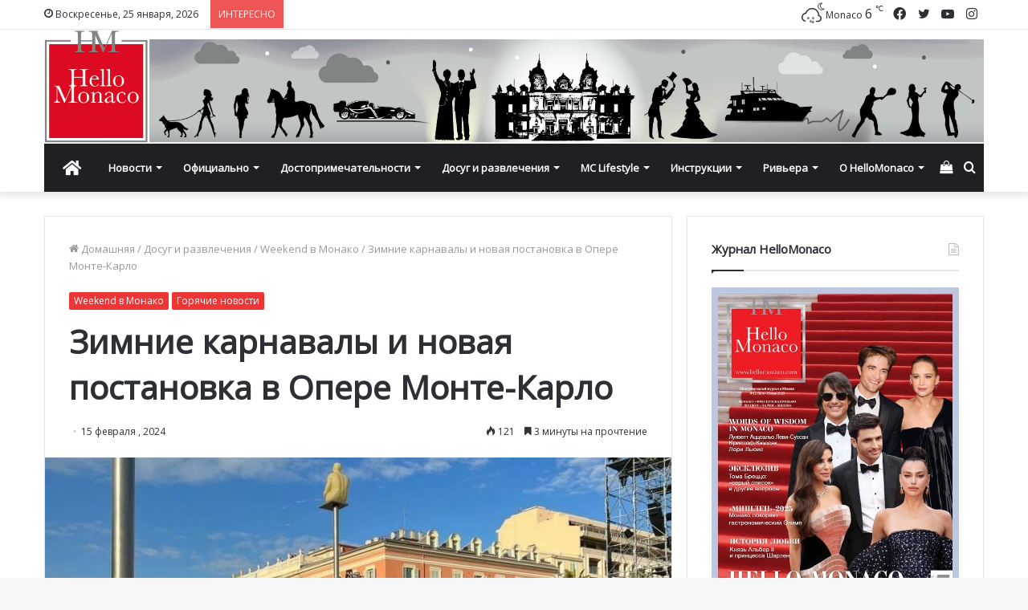

--- FILE ---
content_type: text/html; charset=UTF-8
request_url: https://www.hellomonaco.ru/dosug-i-razvlechenija/weekend-v-monaco/zimnie-karnavaly-i-novaya-postanovka-v-opere-monte-karlo/
body_size: 35004
content:
<!DOCTYPE html>
<html lang="ru-RU" class="" data-skin="light">
<head>
	<meta charset="UTF-8" />
	<link rel="profile" href="http://gmpg.org/xfn/11" />
	<meta name='robots' content='index, follow, max-image-preview:large, max-snippet:-1, max-video-preview:-1' />

	<!-- This site is optimized with the Yoast SEO plugin v17.8 - https://yoast.com/wordpress/plugins/seo/ -->
	<title>Зимние карнавалы и новая постановка в Опере Монте-Карло</title>
	<meta name="description" content="Рассказываем, чем заняться или куда сходить в Княжестве Монако на выходных и на следующей неделе, богатой на самые разнообразные события." />
	<link rel="canonical" href="https://www.hellomonaco.ru/vkurse/novosti/zimnie-karnavaly-i-novaya-postanovka-v-opere-monte-karlo/" />
	<meta property="og:locale" content="ru_RU" />
	<meta property="og:type" content="article" />
	<meta property="og:title" content="Зимние карнавалы и новая постановка в Опере Монте-Карло" />
	<meta property="og:description" content="Рассказываем, чем заняться или куда сходить в Княжестве Монако на выходных и на следующей неделе, богатой на самые разнообразные события." />
	<meta property="og:url" content="https://www.hellomonaco.ru/vkurse/novosti/zimnie-karnavaly-i-novaya-postanovka-v-opere-monte-karlo/" />
	<meta property="og:site_name" content="HelloMonaco.ru" />
	<meta property="article:publisher" content="https://www.facebook.com/monacoru/" />
	<meta property="article:published_time" content="2024-02-15T19:01:45+00:00" />
	<meta property="article:modified_time" content="2024-02-26T04:07:46+00:00" />
	<meta property="og:image" content="https://www.hellomonaco.ru/wp-content/uploads/2022/02/04d9817d-bf9e-4574-9f05-1df0ce520ff9.jpg" />
	<meta property="og:image:width" content="1024" />
	<meta property="og:image:height" content="768" />
	<meta name="twitter:card" content="summary_large_image" />
	<meta name="twitter:creator" content="@hello_monaco" />
	<meta name="twitter:site" content="@hello_monaco" />
	<meta name="twitter:label1" content="Написано автором" />
	<meta name="twitter:data1" content="Staff Writer" />
	<meta name="twitter:label2" content="Примерное время для чтения" />
	<meta name="twitter:data2" content="4 минуты" />
	<script type="application/ld+json" class="yoast-schema-graph">{"@context":"https://schema.org","@graph":[{"@type":"Organization","@id":"https://www.hellomonaco.ru/#organization","name":"Hello Monaco by Olga Taran","url":"https://www.hellomonaco.ru/","sameAs":["https://www.facebook.com/monacoru/","https://www.instagram.com/hello_monaco/","https://twitter.com/hello_monaco"],"logo":{"@type":"ImageObject","@id":"https://www.hellomonaco.ru/#logo","inLanguage":"ru-RU","url":false,"contentUrl":false,"width":568,"height":619,"caption":"Hello Monaco by Olga Taran"},"image":{"@id":"https://www.hellomonaco.ru/#logo"}},{"@type":"WebSite","@id":"https://www.hellomonaco.ru/#website","url":"https://www.hellomonaco.ru/","name":"HelloMonaco.ru","description":"\u041a\u043d\u044f\u0436\u0435\u0441\u0442\u0432\u043e \u041c\u043e\u043d\u0430\u043a\u043e. \u041d\u043e\u0432\u043e\u0441\u0442\u0438 Monaco","publisher":{"@id":"https://www.hellomonaco.ru/#organization"},"potentialAction":[{"@type":"SearchAction","target":{"@type":"EntryPoint","urlTemplate":"https://www.hellomonaco.ru/?s={search_term_string}"},"query-input":"required name=search_term_string"}],"inLanguage":"ru-RU"},{"@type":"ImageObject","@id":"https://www.hellomonaco.ru/vkurse/novosti/zimnie-karnavaly-i-novaya-postanovka-v-opere-monte-karlo/#primaryimage","inLanguage":"ru-RU","url":"https://www.hellomonaco.ru/wp-content/uploads/2022/02/04d9817d-bf9e-4574-9f05-1df0ce520ff9.jpg","contentUrl":"https://www.hellomonaco.ru/wp-content/uploads/2022/02/04d9817d-bf9e-4574-9f05-1df0ce520ff9.jpg","width":1024,"height":768,"caption":"\u041a\u0430\u0440\u043d\u0430\u0432\u0430\u043b \u0432 \u041d\u0438\u0446\u0446\u0435 - 2022 (\u0430\u0440\u0445\u0438\u0432\u043d\u043e\u0435 \u0444\u043e\u0442\u043e) @ HelloMonaco"},{"@type":"WebPage","@id":"https://www.hellomonaco.ru/vkurse/novosti/zimnie-karnavaly-i-novaya-postanovka-v-opere-monte-karlo/#webpage","url":"https://www.hellomonaco.ru/vkurse/novosti/zimnie-karnavaly-i-novaya-postanovka-v-opere-monte-karlo/","name":"\u0417\u0438\u043c\u043d\u0438\u0435 \u043a\u0430\u0440\u043d\u0430\u0432\u0430\u043b\u044b \u0438 \u043d\u043e\u0432\u0430\u044f \u043f\u043e\u0441\u0442\u0430\u043d\u043e\u0432\u043a\u0430 \u0432 \u041e\u043f\u0435\u0440\u0435 \u041c\u043e\u043d\u0442\u0435-\u041a\u0430\u0440\u043b\u043e","isPartOf":{"@id":"https://www.hellomonaco.ru/#website"},"primaryImageOfPage":{"@id":"https://www.hellomonaco.ru/vkurse/novosti/zimnie-karnavaly-i-novaya-postanovka-v-opere-monte-karlo/#primaryimage"},"datePublished":"2024-02-15T19:01:45+00:00","dateModified":"2024-02-26T04:07:46+00:00","description":"\u0420\u0430\u0441\u0441\u043a\u0430\u0437\u044b\u0432\u0430\u0435\u043c, \u0447\u0435\u043c \u0437\u0430\u043d\u044f\u0442\u044c\u0441\u044f \u0438\u043b\u0438 \u043a\u0443\u0434\u0430 \u0441\u0445\u043e\u0434\u0438\u0442\u044c \u0432 \u041a\u043d\u044f\u0436\u0435\u0441\u0442\u0432\u0435 \u041c\u043e\u043d\u0430\u043a\u043e \u043d\u0430 \u0432\u044b\u0445\u043e\u0434\u043d\u044b\u0445 \u0438 \u043d\u0430 \u0441\u043b\u0435\u0434\u0443\u044e\u0449\u0435\u0439 \u043d\u0435\u0434\u0435\u043b\u0435, \u0431\u043e\u0433\u0430\u0442\u043e\u0439 \u043d\u0430 \u0441\u0430\u043c\u044b\u0435 \u0440\u0430\u0437\u043d\u043e\u043e\u0431\u0440\u0430\u0437\u043d\u044b\u0435 \u0441\u043e\u0431\u044b\u0442\u0438\u044f.","breadcrumb":{"@id":"https://www.hellomonaco.ru/vkurse/novosti/zimnie-karnavaly-i-novaya-postanovka-v-opere-monte-karlo/#breadcrumb"},"inLanguage":"ru-RU","potentialAction":[{"@type":"ReadAction","target":["https://www.hellomonaco.ru/vkurse/novosti/zimnie-karnavaly-i-novaya-postanovka-v-opere-monte-karlo/"]}]},{"@type":"BreadcrumbList","@id":"https://www.hellomonaco.ru/vkurse/novosti/zimnie-karnavaly-i-novaya-postanovka-v-opere-monte-karlo/#breadcrumb","itemListElement":[{"@type":"ListItem","position":1,"name":"\u0413\u043b\u0430\u0432\u043d\u0430\u044f \u0441\u0442\u0440\u0430\u043d\u0438\u0446\u0430","item":"https://www.hellomonaco.ru/"},{"@type":"ListItem","position":2,"name":"\u0417\u0438\u043c\u043d\u0438\u0435 \u043a\u0430\u0440\u043d\u0430\u0432\u0430\u043b\u044b \u0438 \u043d\u043e\u0432\u0430\u044f \u043f\u043e\u0441\u0442\u0430\u043d\u043e\u0432\u043a\u0430 \u0432 \u041e\u043f\u0435\u0440\u0435 \u041c\u043e\u043d\u0442\u0435-\u041a\u0430\u0440\u043b\u043e"}]},{"@type":"Article","@id":"https://www.hellomonaco.ru/vkurse/novosti/zimnie-karnavaly-i-novaya-postanovka-v-opere-monte-karlo/#article","isPartOf":{"@id":"https://www.hellomonaco.ru/vkurse/novosti/zimnie-karnavaly-i-novaya-postanovka-v-opere-monte-karlo/#webpage"},"author":{"@id":"https://www.hellomonaco.ru/#/schema/person/1122bcb91038ba3f486ca2154e8bc9b6"},"headline":"\u0417\u0438\u043c\u043d\u0438\u0435 \u043a\u0430\u0440\u043d\u0430\u0432\u0430\u043b\u044b \u0438 \u043d\u043e\u0432\u0430\u044f \u043f\u043e\u0441\u0442\u0430\u043d\u043e\u0432\u043a\u0430 \u0432 \u041e\u043f\u0435\u0440\u0435 \u041c\u043e\u043d\u0442\u0435-\u041a\u0430\u0440\u043b\u043e","datePublished":"2024-02-15T19:01:45+00:00","dateModified":"2024-02-26T04:07:46+00:00","mainEntityOfPage":{"@id":"https://www.hellomonaco.ru/vkurse/novosti/zimnie-karnavaly-i-novaya-postanovka-v-opere-monte-karlo/#webpage"},"wordCount":61,"publisher":{"@id":"https://www.hellomonaco.ru/#organization"},"image":{"@id":"https://www.hellomonaco.ru/vkurse/novosti/zimnie-karnavaly-i-novaya-postanovka-v-opere-monte-karlo/#primaryimage"},"thumbnailUrl":"https://www.hellomonaco.ru/wp-content/uploads/2022/02/04d9817d-bf9e-4574-9f05-1df0ce520ff9.jpg","keywords":["\u0411\u043e\u043b\u044c\u0448\u043e\u0439 \u0441\u043b\u0430\u0439\u0434\u0435\u0440"],"articleSection":["Weekend \u0432 \u041c\u043e\u043d\u0430\u043a\u043e","\u0413\u043e\u0440\u044f\u0447\u0438\u0435 \u043d\u043e\u0432\u043e\u0441\u0442\u0438"],"inLanguage":"ru-RU"},{"@type":"Person","@id":"https://www.hellomonaco.ru/#/schema/person/1122bcb91038ba3f486ca2154e8bc9b6","name":"Staff Writer"}]}</script>
	<!-- / Yoast SEO plugin. -->


<link rel='dns-prefetch' href='//s.w.org' />

<link rel="alternate" type="application/rss+xml" title="HelloMonaco.ru &raquo; Лента" href="https://www.hellomonaco.ru/feed/" />
<link rel="alternate" type="application/rss+xml" title="HelloMonaco.ru &raquo; Лента комментариев" href="https://www.hellomonaco.ru/comments/feed/" />
<link rel="alternate" type="text/calendar" title="HelloMonaco.ru &raquo; Новостная лента iCal" href="https://www.hellomonaco.ru/events/?ical=1" />
		<script type="text/javascript">
			window._wpemojiSettings = {"baseUrl":"https:\/\/s.w.org\/images\/core\/emoji\/13.1.0\/72x72\/","ext":".png","svgUrl":"https:\/\/s.w.org\/images\/core\/emoji\/13.1.0\/svg\/","svgExt":".svg","source":{"concatemoji":"https:\/\/www.hellomonaco.ru\/wp-includes\/js\/wp-emoji-release.min.js?ver=5.8.12"}};
			!function(e,a,t){var n,r,o,i=a.createElement("canvas"),p=i.getContext&&i.getContext("2d");function s(e,t){var a=String.fromCharCode;p.clearRect(0,0,i.width,i.height),p.fillText(a.apply(this,e),0,0);e=i.toDataURL();return p.clearRect(0,0,i.width,i.height),p.fillText(a.apply(this,t),0,0),e===i.toDataURL()}function c(e){var t=a.createElement("script");t.src=e,t.defer=t.type="text/javascript",a.getElementsByTagName("head")[0].appendChild(t)}for(o=Array("flag","emoji"),t.supports={everything:!0,everythingExceptFlag:!0},r=0;r<o.length;r++)t.supports[o[r]]=function(e){if(!p||!p.fillText)return!1;switch(p.textBaseline="top",p.font="600 32px Arial",e){case"flag":return s([127987,65039,8205,9895,65039],[127987,65039,8203,9895,65039])?!1:!s([55356,56826,55356,56819],[55356,56826,8203,55356,56819])&&!s([55356,57332,56128,56423,56128,56418,56128,56421,56128,56430,56128,56423,56128,56447],[55356,57332,8203,56128,56423,8203,56128,56418,8203,56128,56421,8203,56128,56430,8203,56128,56423,8203,56128,56447]);case"emoji":return!s([10084,65039,8205,55357,56613],[10084,65039,8203,55357,56613])}return!1}(o[r]),t.supports.everything=t.supports.everything&&t.supports[o[r]],"flag"!==o[r]&&(t.supports.everythingExceptFlag=t.supports.everythingExceptFlag&&t.supports[o[r]]);t.supports.everythingExceptFlag=t.supports.everythingExceptFlag&&!t.supports.flag,t.DOMReady=!1,t.readyCallback=function(){t.DOMReady=!0},t.supports.everything||(n=function(){t.readyCallback()},a.addEventListener?(a.addEventListener("DOMContentLoaded",n,!1),e.addEventListener("load",n,!1)):(e.attachEvent("onload",n),a.attachEvent("onreadystatechange",function(){"complete"===a.readyState&&t.readyCallback()})),(n=t.source||{}).concatemoji?c(n.concatemoji):n.wpemoji&&n.twemoji&&(c(n.twemoji),c(n.wpemoji)))}(window,document,window._wpemojiSettings);
		</script>
		<style type="text/css">
img.wp-smiley,
img.emoji {
	display: inline !important;
	border: none !important;
	box-shadow: none !important;
	height: 1em !important;
	width: 1em !important;
	margin: 0 .07em !important;
	vertical-align: -0.1em !important;
	background: none !important;
	padding: 0 !important;
}
</style>
	<link rel='stylesheet' id='sbi_styles-css'  href='https://www.hellomonaco.ru/wp-content/plugins/instagram-feed/css/sbi-styles.min.css?ver=6.1.1' type='text/css' media='all' />
<link rel='stylesheet' id='wp-block-library-css'  href='https://www.hellomonaco.ru/wp-includes/css/dist/block-library/style.min.css?ver=5.8.12' type='text/css' media='all' />
<style id='wp-block-library-theme-inline-css' type='text/css'>
#start-resizable-editor-section{display:none}.wp-block-audio figcaption{color:#555;font-size:13px;text-align:center}.is-dark-theme .wp-block-audio figcaption{color:hsla(0,0%,100%,.65)}.wp-block-code{font-family:Menlo,Consolas,monaco,monospace;color:#1e1e1e;padding:.8em 1em;border:1px solid #ddd;border-radius:4px}.wp-block-embed figcaption{color:#555;font-size:13px;text-align:center}.is-dark-theme .wp-block-embed figcaption{color:hsla(0,0%,100%,.65)}.blocks-gallery-caption{color:#555;font-size:13px;text-align:center}.is-dark-theme .blocks-gallery-caption{color:hsla(0,0%,100%,.65)}.wp-block-image figcaption{color:#555;font-size:13px;text-align:center}.is-dark-theme .wp-block-image figcaption{color:hsla(0,0%,100%,.65)}.wp-block-pullquote{border-top:4px solid;border-bottom:4px solid;margin-bottom:1.75em;color:currentColor}.wp-block-pullquote__citation,.wp-block-pullquote cite,.wp-block-pullquote footer{color:currentColor;text-transform:uppercase;font-size:.8125em;font-style:normal}.wp-block-quote{border-left:.25em solid;margin:0 0 1.75em;padding-left:1em}.wp-block-quote cite,.wp-block-quote footer{color:currentColor;font-size:.8125em;position:relative;font-style:normal}.wp-block-quote.has-text-align-right{border-left:none;border-right:.25em solid;padding-left:0;padding-right:1em}.wp-block-quote.has-text-align-center{border:none;padding-left:0}.wp-block-quote.is-large,.wp-block-quote.is-style-large{border:none}.wp-block-search .wp-block-search__label{font-weight:700}.wp-block-group.has-background{padding:1.25em 2.375em;margin-top:0;margin-bottom:0}.wp-block-separator{border:none;border-bottom:2px solid;margin-left:auto;margin-right:auto;opacity:.4}.wp-block-separator:not(.is-style-wide):not(.is-style-dots){width:100px}.wp-block-separator.has-background:not(.is-style-dots){border-bottom:none;height:1px}.wp-block-separator.has-background:not(.is-style-wide):not(.is-style-dots){height:2px}.wp-block-table thead{border-bottom:3px solid}.wp-block-table tfoot{border-top:3px solid}.wp-block-table td,.wp-block-table th{padding:.5em;border:1px solid;word-break:normal}.wp-block-table figcaption{color:#555;font-size:13px;text-align:center}.is-dark-theme .wp-block-table figcaption{color:hsla(0,0%,100%,.65)}.wp-block-video figcaption{color:#555;font-size:13px;text-align:center}.is-dark-theme .wp-block-video figcaption{color:hsla(0,0%,100%,.65)}.wp-block-template-part.has-background{padding:1.25em 2.375em;margin-top:0;margin-bottom:0}#end-resizable-editor-section{display:none}
</style>
<link rel='stylesheet' id='wc-blocks-vendors-style-css'  href='https://www.hellomonaco.ru/wp-content/plugins/woocommerce/packages/woocommerce-blocks/build/wc-blocks-vendors-style.css?ver=8.0.0' type='text/css' media='all' />
<link rel='stylesheet' id='wc-blocks-style-css'  href='https://www.hellomonaco.ru/wp-content/plugins/woocommerce/packages/woocommerce-blocks/build/wc-blocks-style.css?ver=8.0.0' type='text/css' media='all' />
<link rel='stylesheet' id='tie-css-woocommerce-css'  href='https://www.hellomonaco.ru/wp-content/themes/jannah/assets/css/plugins/woocommerce.min.css?ver=5.4.9' type='text/css' media='all' />
<style id='woocommerce-inline-inline-css' type='text/css'>
.woocommerce form .form-row .required { visibility: visible; }
</style>
<link rel='stylesheet' id='tie-css-base-css'  href='https://www.hellomonaco.ru/wp-content/themes/jannah/assets/css/base.min.css?ver=5.4.9' type='text/css' media='all' />
<link rel='stylesheet' id='tie-css-styles-css'  href='https://www.hellomonaco.ru/wp-content/themes/jannah/assets/css/style.min.css?ver=5.4.9' type='text/css' media='all' />
<link rel='stylesheet' id='tie-css-widgets-css'  href='https://www.hellomonaco.ru/wp-content/themes/jannah/assets/css/widgets.min.css?ver=5.4.9' type='text/css' media='all' />
<link rel='stylesheet' id='tie-css-helpers-css'  href='https://www.hellomonaco.ru/wp-content/themes/jannah/assets/css/helpers.min.css?ver=5.4.9' type='text/css' media='all' />
<link rel='stylesheet' id='tie-fontawesome5-css'  href='https://www.hellomonaco.ru/wp-content/themes/jannah/assets/css/fontawesome.css?ver=5.4.9' type='text/css' media='all' />
<link rel='stylesheet' id='tie-css-ilightbox-css'  href='https://www.hellomonaco.ru/wp-content/themes/jannah/assets/ilightbox/dark-skin/skin.css?ver=5.4.9' type='text/css' media='all' />
<link rel='stylesheet' id='tie-css-shortcodes-css'  href='https://www.hellomonaco.ru/wp-content/themes/jannah/assets/css/plugins/shortcodes.min.css?ver=5.4.9' type='text/css' media='all' />
<link rel='stylesheet' id='tie-css-single-css'  href='https://www.hellomonaco.ru/wp-content/themes/jannah/assets/css/single.min.css?ver=5.4.9' type='text/css' media='all' />
<link rel='stylesheet' id='tie-css-print-css'  href='https://www.hellomonaco.ru/wp-content/themes/jannah/assets/css/print.css?ver=5.4.9' type='text/css' media='print' />
<style id='tie-css-print-inline-css' type='text/css'>
.wf-active body{font-family: 'Open Sans';}.wf-active .logo-text,.wf-active h1,.wf-active h2,.wf-active h3,.wf-active h4,.wf-active h5,.wf-active h6,.wf-active .the-subtitle{font-family: 'Open Sans';}.brand-title,a:hover,.tie-popup-search-submit,#logo.text-logo a,.theme-header nav .components #search-submit:hover,.theme-header .header-nav .components > li:hover > a,.theme-header .header-nav .components li a:hover,.main-menu ul.cats-vertical li a.is-active,.main-menu ul.cats-vertical li a:hover,.main-nav li.mega-menu .post-meta a:hover,.main-nav li.mega-menu .post-box-title a:hover,.search-in-main-nav.autocomplete-suggestions a:hover,#main-nav .menu ul:not(.cats-horizontal) li:hover > a,#main-nav .menu ul li.current-menu-item:not(.mega-link-column) > a,.top-nav .menu li:hover > a,.top-nav .menu > .tie-current-menu > a,.search-in-top-nav.autocomplete-suggestions .post-title a:hover,div.mag-box .mag-box-options .mag-box-filter-links a.active,.mag-box-filter-links .flexMenu-viewMore:hover > a,.stars-rating-active,body .tabs.tabs .active > a,.video-play-icon,.spinner-circle:after,#go-to-content:hover,.comment-list .comment-author .fn,.commentlist .comment-author .fn,blockquote::before,blockquote cite,blockquote.quote-simple p,.multiple-post-pages a:hover,#story-index li .is-current,.latest-tweets-widget .twitter-icon-wrap span,.wide-slider-nav-wrapper .slide,.wide-next-prev-slider-wrapper .tie-slider-nav li:hover span,.review-final-score h3,#mobile-menu-icon:hover .menu-text,body .entry a,.dark-skin body .entry a,.entry .post-bottom-meta a:hover,.comment-list .comment-content a,q a,blockquote a,.widget.tie-weather-widget .icon-basecloud-bg:after,.site-footer a:hover,.site-footer .stars-rating-active,.site-footer .twitter-icon-wrap span,.site-info a:hover{color: #ef3636;}#instagram-link a:hover{color: #ef3636 !important;border-color: #ef3636 !important;}[type='submit'],.button,.generic-button a,.generic-button button,.theme-header .header-nav .comp-sub-menu a.button.guest-btn:hover,.theme-header .header-nav .comp-sub-menu a.checkout-button,nav.main-nav .menu > li.tie-current-menu > a,nav.main-nav .menu > li:hover > a,.main-menu .mega-links-head:after,.main-nav .mega-menu.mega-cat .cats-horizontal li a.is-active,#mobile-menu-icon:hover .nav-icon,#mobile-menu-icon:hover .nav-icon:before,#mobile-menu-icon:hover .nav-icon:after,.search-in-main-nav.autocomplete-suggestions a.button,.search-in-top-nav.autocomplete-suggestions a.button,.spinner > div,.post-cat,.pages-numbers li.current span,.multiple-post-pages > span,#tie-wrapper .mejs-container .mejs-controls,.mag-box-filter-links a:hover,.slider-arrow-nav a:not(.pagination-disabled):hover,.comment-list .reply a:hover,.commentlist .reply a:hover,#reading-position-indicator,#story-index-icon,.videos-block .playlist-title,.review-percentage .review-item span span,.tie-slick-dots li.slick-active button,.tie-slick-dots li button:hover,.digital-rating-static,.timeline-widget li a:hover .date:before,#wp-calendar #today,.posts-list-counter li.widget-post-list:before,.cat-counter a + span,.tie-slider-nav li span:hover,.fullwidth-area .widget_tag_cloud .tagcloud a:hover,.magazine2:not(.block-head-4) .dark-widgetized-area ul.tabs a:hover,.magazine2:not(.block-head-4) .dark-widgetized-area ul.tabs .active a,.magazine1 .dark-widgetized-area ul.tabs a:hover,.magazine1 .dark-widgetized-area ul.tabs .active a,.block-head-4.magazine2 .dark-widgetized-area .tabs.tabs .active a,.block-head-4.magazine2 .dark-widgetized-area .tabs > .active a:before,.block-head-4.magazine2 .dark-widgetized-area .tabs > .active a:after,.demo_store,.demo #logo:after,.demo #sticky-logo:after,.widget.tie-weather-widget,span.video-close-btn:hover,#go-to-top,.latest-tweets-widget .slider-links .button:not(:hover){background-color: #ef3636;color: #FFFFFF;}.tie-weather-widget .widget-title .the-subtitle,.block-head-4.magazine2 #footer .tabs .active a:hover{color: #FFFFFF;}pre,code,.pages-numbers li.current span,.theme-header .header-nav .comp-sub-menu a.button.guest-btn:hover,.multiple-post-pages > span,.post-content-slideshow .tie-slider-nav li span:hover,#tie-body .tie-slider-nav li > span:hover,.slider-arrow-nav a:not(.pagination-disabled):hover,.main-nav .mega-menu.mega-cat .cats-horizontal li a.is-active,.main-nav .mega-menu.mega-cat .cats-horizontal li a:hover,.main-menu .menu > li > .menu-sub-content{border-color: #ef3636;}.main-menu .menu > li.tie-current-menu{border-bottom-color: #ef3636;}.top-nav .menu li.tie-current-menu > a:before,.top-nav .menu li.menu-item-has-children:hover > a:before{border-top-color: #ef3636;}.main-nav .main-menu .menu > li.tie-current-menu > a:before,.main-nav .main-menu .menu > li:hover > a:before{border-top-color: #FFFFFF;}header.main-nav-light .main-nav .menu-item-has-children li:hover > a:before,header.main-nav-light .main-nav .mega-menu li:hover > a:before{border-left-color: #ef3636;}.rtl header.main-nav-light .main-nav .menu-item-has-children li:hover > a:before,.rtl header.main-nav-light .main-nav .mega-menu li:hover > a:before{border-right-color: #ef3636;border-left-color: transparent;}.top-nav ul.menu li .menu-item-has-children:hover > a:before{border-top-color: transparent;border-left-color: #ef3636;}.rtl .top-nav ul.menu li .menu-item-has-children:hover > a:before{border-left-color: transparent;border-right-color: #ef3636;}::-moz-selection{background-color: #ef3636;color: #FFFFFF;}::selection{background-color: #ef3636;color: #FFFFFF;}circle.circle_bar{stroke: #ef3636;}#reading-position-indicator{box-shadow: 0 0 10px rgba( 239,54,54,0.7);}#logo.text-logo a:hover,body .entry a:hover,.dark-skin body .entry a:hover,.comment-list .comment-content a:hover,.block-head-4.magazine2 .site-footer .tabs li a:hover,q a:hover,blockquote a:hover{color: #bd0404;}.button:hover,input[type='submit']:hover,.generic-button a:hover,.generic-button button:hover,a.post-cat:hover,.site-footer .button:hover,.site-footer [type='submit']:hover,.search-in-main-nav.autocomplete-suggestions a.button:hover,.search-in-top-nav.autocomplete-suggestions a.button:hover,.theme-header .header-nav .comp-sub-menu a.checkout-button:hover{background-color: #bd0404;color: #FFFFFF;}.theme-header .header-nav .comp-sub-menu a.checkout-button:not(:hover),body .entry a.button{color: #FFFFFF;}#story-index.is-compact .story-index-content{background-color: #ef3636;}#story-index.is-compact .story-index-content a,#story-index.is-compact .story-index-content .is-current{color: #FFFFFF;}.woocommerce div.product span.price,.woocommerce div.product p.price,.woocommerce div.product div.summary .product_meta > span,.woocommerce div.product div.summary .product_meta > span a:hover,.woocommerce ul.products li.product .price ins,.woocommerce .woocommerce-pagination ul.page-numbers li a.current,.woocommerce .woocommerce-pagination ul.page-numbers li a:hover,.woocommerce .woocommerce-pagination ul.page-numbers li span.current,.woocommerce .woocommerce-pagination ul.page-numbers li span:hover,.woocommerce .widget_rating_filter ul li.chosen a,.woocommerce-MyAccount-navigation ul li.is-active a{color: #ef3636;}.woocommerce span.new,.woocommerce a.button.alt,.woocommerce button.button.alt,.woocommerce input.button.alt,.woocommerce a.button.alt.disabled,.woocommerce a.button.alt:disabled,.woocommerce a.button.alt:disabled[disabled],.woocommerce a.button.alt.disabled:hover,.woocommerce a.button.alt:disabled:hover,.woocommerce a.button.alt:disabled[disabled]:hover,.woocommerce button.button.alt.disabled,.woocommerce button.button.alt:disabled,.woocommerce button.button.alt:disabled[disabled],.woocommerce button.button.alt.disabled:hover,.woocommerce button.button.alt:disabled:hover,.woocommerce button.button.alt:disabled[disabled]:hover,.woocommerce input.button.alt.disabled,.woocommerce input.button.alt:disabled,.woocommerce input.button.alt:disabled[disabled],.woocommerce input.button.alt.disabled:hover,.woocommerce input.button.alt:disabled:hover,.woocommerce input.button.alt:disabled[disabled]:hover,.woocommerce .widget_price_filter .ui-slider .ui-slider-range{background-color: #ef3636;color: #FFFFFF;}.woocommerce div.product #product-images-slider-nav .tie-slick-slider .slide.slick-current img{border-color: #ef3636;}.woocommerce a.button:hover,.woocommerce button.button:hover,.woocommerce input.button:hover,.woocommerce a.button.alt:hover,.woocommerce button.button.alt:hover,.woocommerce input.button.alt:hover{background-color: #bd0404;}#tie-body .mag-box-title h3 a,#tie-body .block-more-button{color: #ef3636;}#tie-body .mag-box-title h3 a:hover,#tie-body .block-more-button:hover{color: #bd0404;}#tie-body .mag-box-title{color: #ef3636;}#tie-body .mag-box-title:before{border-top-color: #ef3636;}#tie-body .mag-box-title:after,#tie-body #footer .widget-title:after{background-color: #ef3636;}.brand-title,a:hover,.tie-popup-search-submit,#logo.text-logo a,.theme-header nav .components #search-submit:hover,.theme-header .header-nav .components > li:hover > a,.theme-header .header-nav .components li a:hover,.main-menu ul.cats-vertical li a.is-active,.main-menu ul.cats-vertical li a:hover,.main-nav li.mega-menu .post-meta a:hover,.main-nav li.mega-menu .post-box-title a:hover,.search-in-main-nav.autocomplete-suggestions a:hover,#main-nav .menu ul:not(.cats-horizontal) li:hover > a,#main-nav .menu ul li.current-menu-item:not(.mega-link-column) > a,.top-nav .menu li:hover > a,.top-nav .menu > .tie-current-menu > a,.search-in-top-nav.autocomplete-suggestions .post-title a:hover,div.mag-box .mag-box-options .mag-box-filter-links a.active,.mag-box-filter-links .flexMenu-viewMore:hover > a,.stars-rating-active,body .tabs.tabs .active > a,.video-play-icon,.spinner-circle:after,#go-to-content:hover,.comment-list .comment-author .fn,.commentlist .comment-author .fn,blockquote::before,blockquote cite,blockquote.quote-simple p,.multiple-post-pages a:hover,#story-index li .is-current,.latest-tweets-widget .twitter-icon-wrap span,.wide-slider-nav-wrapper .slide,.wide-next-prev-slider-wrapper .tie-slider-nav li:hover span,.review-final-score h3,#mobile-menu-icon:hover .menu-text,body .entry a,.dark-skin body .entry a,.entry .post-bottom-meta a:hover,.comment-list .comment-content a,q a,blockquote a,.widget.tie-weather-widget .icon-basecloud-bg:after,.site-footer a:hover,.site-footer .stars-rating-active,.site-footer .twitter-icon-wrap span,.site-info a:hover{color: #ef3636;}#instagram-link a:hover{color: #ef3636 !important;border-color: #ef3636 !important;}[type='submit'],.button,.generic-button a,.generic-button button,.theme-header .header-nav .comp-sub-menu a.button.guest-btn:hover,.theme-header .header-nav .comp-sub-menu a.checkout-button,nav.main-nav .menu > li.tie-current-menu > a,nav.main-nav .menu > li:hover > a,.main-menu .mega-links-head:after,.main-nav .mega-menu.mega-cat .cats-horizontal li a.is-active,#mobile-menu-icon:hover .nav-icon,#mobile-menu-icon:hover .nav-icon:before,#mobile-menu-icon:hover .nav-icon:after,.search-in-main-nav.autocomplete-suggestions a.button,.search-in-top-nav.autocomplete-suggestions a.button,.spinner > div,.post-cat,.pages-numbers li.current span,.multiple-post-pages > span,#tie-wrapper .mejs-container .mejs-controls,.mag-box-filter-links a:hover,.slider-arrow-nav a:not(.pagination-disabled):hover,.comment-list .reply a:hover,.commentlist .reply a:hover,#reading-position-indicator,#story-index-icon,.videos-block .playlist-title,.review-percentage .review-item span span,.tie-slick-dots li.slick-active button,.tie-slick-dots li button:hover,.digital-rating-static,.timeline-widget li a:hover .date:before,#wp-calendar #today,.posts-list-counter li.widget-post-list:before,.cat-counter a + span,.tie-slider-nav li span:hover,.fullwidth-area .widget_tag_cloud .tagcloud a:hover,.magazine2:not(.block-head-4) .dark-widgetized-area ul.tabs a:hover,.magazine2:not(.block-head-4) .dark-widgetized-area ul.tabs .active a,.magazine1 .dark-widgetized-area ul.tabs a:hover,.magazine1 .dark-widgetized-area ul.tabs .active a,.block-head-4.magazine2 .dark-widgetized-area .tabs.tabs .active a,.block-head-4.magazine2 .dark-widgetized-area .tabs > .active a:before,.block-head-4.magazine2 .dark-widgetized-area .tabs > .active a:after,.demo_store,.demo #logo:after,.demo #sticky-logo:after,.widget.tie-weather-widget,span.video-close-btn:hover,#go-to-top,.latest-tweets-widget .slider-links .button:not(:hover){background-color: #ef3636;color: #FFFFFF;}.tie-weather-widget .widget-title .the-subtitle,.block-head-4.magazine2 #footer .tabs .active a:hover{color: #FFFFFF;}pre,code,.pages-numbers li.current span,.theme-header .header-nav .comp-sub-menu a.button.guest-btn:hover,.multiple-post-pages > span,.post-content-slideshow .tie-slider-nav li span:hover,#tie-body .tie-slider-nav li > span:hover,.slider-arrow-nav a:not(.pagination-disabled):hover,.main-nav .mega-menu.mega-cat .cats-horizontal li a.is-active,.main-nav .mega-menu.mega-cat .cats-horizontal li a:hover,.main-menu .menu > li > .menu-sub-content{border-color: #ef3636;}.main-menu .menu > li.tie-current-menu{border-bottom-color: #ef3636;}.top-nav .menu li.tie-current-menu > a:before,.top-nav .menu li.menu-item-has-children:hover > a:before{border-top-color: #ef3636;}.main-nav .main-menu .menu > li.tie-current-menu > a:before,.main-nav .main-menu .menu > li:hover > a:before{border-top-color: #FFFFFF;}header.main-nav-light .main-nav .menu-item-has-children li:hover > a:before,header.main-nav-light .main-nav .mega-menu li:hover > a:before{border-left-color: #ef3636;}.rtl header.main-nav-light .main-nav .menu-item-has-children li:hover > a:before,.rtl header.main-nav-light .main-nav .mega-menu li:hover > a:before{border-right-color: #ef3636;border-left-color: transparent;}.top-nav ul.menu li .menu-item-has-children:hover > a:before{border-top-color: transparent;border-left-color: #ef3636;}.rtl .top-nav ul.menu li .menu-item-has-children:hover > a:before{border-left-color: transparent;border-right-color: #ef3636;}::-moz-selection{background-color: #ef3636;color: #FFFFFF;}::selection{background-color: #ef3636;color: #FFFFFF;}circle.circle_bar{stroke: #ef3636;}#reading-position-indicator{box-shadow: 0 0 10px rgba( 239,54,54,0.7);}#logo.text-logo a:hover,body .entry a:hover,.dark-skin body .entry a:hover,.comment-list .comment-content a:hover,.block-head-4.magazine2 .site-footer .tabs li a:hover,q a:hover,blockquote a:hover{color: #bd0404;}.button:hover,input[type='submit']:hover,.generic-button a:hover,.generic-button button:hover,a.post-cat:hover,.site-footer .button:hover,.site-footer [type='submit']:hover,.search-in-main-nav.autocomplete-suggestions a.button:hover,.search-in-top-nav.autocomplete-suggestions a.button:hover,.theme-header .header-nav .comp-sub-menu a.checkout-button:hover{background-color: #bd0404;color: #FFFFFF;}.theme-header .header-nav .comp-sub-menu a.checkout-button:not(:hover),body .entry a.button{color: #FFFFFF;}#story-index.is-compact .story-index-content{background-color: #ef3636;}#story-index.is-compact .story-index-content a,#story-index.is-compact .story-index-content .is-current{color: #FFFFFF;}.woocommerce div.product span.price,.woocommerce div.product p.price,.woocommerce div.product div.summary .product_meta > span,.woocommerce div.product div.summary .product_meta > span a:hover,.woocommerce ul.products li.product .price ins,.woocommerce .woocommerce-pagination ul.page-numbers li a.current,.woocommerce .woocommerce-pagination ul.page-numbers li a:hover,.woocommerce .woocommerce-pagination ul.page-numbers li span.current,.woocommerce .woocommerce-pagination ul.page-numbers li span:hover,.woocommerce .widget_rating_filter ul li.chosen a,.woocommerce-MyAccount-navigation ul li.is-active a{color: #ef3636;}.woocommerce span.new,.woocommerce a.button.alt,.woocommerce button.button.alt,.woocommerce input.button.alt,.woocommerce a.button.alt.disabled,.woocommerce a.button.alt:disabled,.woocommerce a.button.alt:disabled[disabled],.woocommerce a.button.alt.disabled:hover,.woocommerce a.button.alt:disabled:hover,.woocommerce a.button.alt:disabled[disabled]:hover,.woocommerce button.button.alt.disabled,.woocommerce button.button.alt:disabled,.woocommerce button.button.alt:disabled[disabled],.woocommerce button.button.alt.disabled:hover,.woocommerce button.button.alt:disabled:hover,.woocommerce button.button.alt:disabled[disabled]:hover,.woocommerce input.button.alt.disabled,.woocommerce input.button.alt:disabled,.woocommerce input.button.alt:disabled[disabled],.woocommerce input.button.alt.disabled:hover,.woocommerce input.button.alt:disabled:hover,.woocommerce input.button.alt:disabled[disabled]:hover,.woocommerce .widget_price_filter .ui-slider .ui-slider-range{background-color: #ef3636;color: #FFFFFF;}.woocommerce div.product #product-images-slider-nav .tie-slick-slider .slide.slick-current img{border-color: #ef3636;}.woocommerce a.button:hover,.woocommerce button.button:hover,.woocommerce input.button:hover,.woocommerce a.button.alt:hover,.woocommerce button.button.alt:hover,.woocommerce input.button.alt:hover{background-color: #bd0404;}#tie-body .mag-box-title h3 a,#tie-body .block-more-button{color: #ef3636;}#tie-body .mag-box-title h3 a:hover,#tie-body .block-more-button:hover{color: #bd0404;}#tie-body .mag-box-title{color: #ef3636;}#tie-body .mag-box-title:before{border-top-color: #ef3636;}#tie-body .mag-box-title:after,#tie-body #footer .widget-title:after{background-color: #ef3636;}@media (max-width: 991px){#theme-header.has-normal-width-logo #logo img {width:400px !important;max-width:100% !important;height: auto !important;max-height: 200px !important;}}
</style>
<style id='rocket-lazyload-inline-css' type='text/css'>
.rll-youtube-player{position:relative;padding-bottom:56.23%;height:0;overflow:hidden;max-width:100%;}.rll-youtube-player:focus-within{outline: 2px solid currentColor;outline-offset: 5px;}.rll-youtube-player iframe{position:absolute;top:0;left:0;width:100%;height:100%;z-index:100;background:0 0}.rll-youtube-player img{bottom:0;display:block;left:0;margin:auto;max-width:100%;width:100%;position:absolute;right:0;top:0;border:none;height:auto;-webkit-transition:.4s all;-moz-transition:.4s all;transition:.4s all}.rll-youtube-player img:hover{-webkit-filter:brightness(75%)}.rll-youtube-player .play{height:100%;width:100%;left:0;top:0;position:absolute;background:url(https://www.hellomonaco.ru/wp-content/plugins/wp-rocket/assets/img/youtube.png) no-repeat center;background-color: transparent !important;cursor:pointer;border:none;}
</style>
<script type='text/javascript' src='https://www.hellomonaco.ru/wp-includes/js/jquery/jquery.min.js?ver=3.6.0' id='jquery-core-js'></script>
<script type='text/javascript' src='https://www.hellomonaco.ru/wp-includes/js/jquery/jquery-migrate.min.js?ver=3.3.2' id='jquery-migrate-js'></script>
<script type='text/javascript' id='wpgmza_data-js-extra'>
/* <![CDATA[ */
var wpgmza_google_api_status = {"message":"Enqueued","code":"ENQUEUED"};
/* ]]> */
</script>
<script type='text/javascript' src='https://www.hellomonaco.ru/wp-content/plugins/wp-google-maps/wpgmza_data.js?ver=5.8.12' id='wpgmza_data-js'></script>
<link rel="https://api.w.org/" href="https://www.hellomonaco.ru/wp-json/" /><link rel="alternate" type="application/json" href="https://www.hellomonaco.ru/wp-json/wp/v2/posts/142894" /><link rel="EditURI" type="application/rsd+xml" title="RSD" href="https://www.hellomonaco.ru/xmlrpc.php?rsd" />
<link rel="wlwmanifest" type="application/wlwmanifest+xml" href="https://www.hellomonaco.ru/wp-includes/wlwmanifest.xml" /> 
<meta name="generator" content="WordPress 5.8.12" />
<meta name="generator" content="WooCommerce 6.8.2" />
<link rel='shortlink' href='https://www.hellomonaco.ru/?p=142894' />
<link rel="alternate" type="application/json+oembed" href="https://www.hellomonaco.ru/wp-json/oembed/1.0/embed?url=https%3A%2F%2Fwww.hellomonaco.ru%2Fdosug-i-razvlechenija%2Fweekend-v-monaco%2Fzimnie-karnavaly-i-novaya-postanovka-v-opere-monte-karlo%2F" />
<link rel="alternate" type="text/xml+oembed" href="https://www.hellomonaco.ru/wp-json/oembed/1.0/embed?url=https%3A%2F%2Fwww.hellomonaco.ru%2Fdosug-i-razvlechenija%2Fweekend-v-monaco%2Fzimnie-karnavaly-i-novaya-postanovka-v-opere-monte-karlo%2F&#038;format=xml" />
		<meta property="fb:pages" content="617913148242325" />
					<meta property="ia:markup_url" content="https://www.hellomonaco.ru/dosug-i-razvlechenija/weekend-v-monaco/zimnie-karnavaly-i-novaya-postanovka-v-opere-monte-karlo/?ia_markup=1" />
			<meta name="tec-api-version" content="v1"><meta name="tec-api-origin" content="https://www.hellomonaco.ru"><link rel="alternate" href="https://www.hellomonaco.ru/wp-json/tribe/events/v1/" /><meta http-equiv="X-UA-Compatible" content="IE=edge"><!-- Global site tag (gtag.js) - Google Analytics -->
<script async src="https://www.googletagmanager.com/gtag/js?id=UA-131084890-1"></script>
<script>
  window.dataLayer = window.dataLayer || [];
  function gtag(){dataLayer.push(arguments);}
  gtag('js', new Date());

  gtag('config', 'UA-131084890-1');
</script>

<!-- Yandex.Metrika counter -->
<script type="text/javascript" >
   (function(m,e,t,r,i,k,a){m[i]=m[i]||function(){(m[i].a=m[i].a||[]).push(arguments)};
   m[i].l=1*new Date();k=e.createElement(t),a=e.getElementsByTagName(t)[0],k.async=1,k.src=r,a.parentNode.insertBefore(k,a)})
   (window, document, "script", "https://mc.yandex.ru/metrika/tag.js", "ym");

   ym(51592859, "init", {
        id:51592859,
        clickmap:true,
        trackLinks:true,
        accurateTrackBounce:true,
        webvisor:true
   });
</script>
<noscript><div><img src="https://mc.yandex.ru/watch/51592859" style="position:absolute; left:-9999px;" alt="" /></div></noscript>
<!-- /Yandex.Metrika counter -->

<meta property="fb:pages" content="617913148242325" />
<meta name="yandex-verification" content="ca9ad5eb8c97d172" />
<meta name="viewport" content="width=device-width, initial-scale=1.0" />


<meta name="theme-color" content="#ef3636" /><meta name="viewport" content="width=device-width, initial-scale=1.0" />	<noscript><style>.woocommerce-product-gallery{ opacity: 1 !important; }</style></noscript>
	<noscript><style id="rocket-lazyload-nojs-css">.rll-youtube-player, [data-lazy-src]{display:none !important;}</style></noscript></head>

<body id="tie-body" class="post-template-default single single-post postid-142894 single-format-standard theme-jannah woocommerce-no-js tribe-no-js wrapper-has-shadow block-head-1 magazine1 is-thumb-overlay-disabled is-desktop is-header-layout-2 sidebar-right has-sidebar post-layout-1 narrow-title-narrow-media is-standard-format post-has-toggle hide_breaking_news">



<div class="background-overlay">

	<div id="tie-container" class="site tie-container">

		
		<div id="tie-wrapper">

			
<header id="theme-header" class="theme-header header-layout-2 main-nav-dark main-nav-default-dark main-nav-below main-nav-boxed no-stream-item top-nav-active top-nav-light top-nav-default-light top-nav-above has-shadow has-normal-width-logo mobile-header-centered mobile-components-row">
	
<nav id="top-nav"  class="has-date-breaking-components top-nav header-nav has-breaking-news" aria-label="Secondary Navigation">
	<div class="container">
		<div class="topbar-wrapper">

			
					<div class="topbar-today-date tie-icon">
						Воскресенье, 25 января, 2026					</div>
					
			<div class="tie-alignleft">
				
<div class="breaking">

	<span class="breaking-title">
		<span class="tie-icon-bolt breaking-icon" aria-hidden="true"></span>
		<span class="breaking-title-text">ИНТЕРЕСНО</span>
	</span>

	<ul id="breaking-news-in-header" class="breaking-news" data-type="reveal">

		
	</ul>
</div><!-- #breaking /-->
			</div><!-- .tie-alignleft /-->

			<div class="tie-alignright">
				<ul class="components"> <li class="social-icons-item"><a class="social-link instagram-social-icon" rel="external noopener nofollow" target="_blank" href="https://www.instagram.com/hello_monaco/"><span class="tie-social-icon tie-icon-instagram"></span><span class="screen-reader-text">Instagram</span></a></li><li class="social-icons-item"><a class="social-link youtube-social-icon" rel="external noopener nofollow" target="_blank" href="https://www.youtube.com/wowmonaco"><span class="tie-social-icon tie-icon-youtube"></span><span class="screen-reader-text">YouTube</span></a></li><li class="social-icons-item"><a class="social-link twitter-social-icon" rel="external noopener nofollow" target="_blank" href="https://twitter.com/hello_monaco"><span class="tie-social-icon tie-icon-twitter"></span><span class="screen-reader-text">Twitter</span></a></li><li class="social-icons-item"><a class="social-link facebook-social-icon" rel="external noopener nofollow" target="_blank" href="https://www.facebook.com/monacoru/"><span class="tie-social-icon tie-icon-facebook"></span><span class="screen-reader-text">Facebook</span></a></li> <li class="weather-menu-item menu-item custom-menu-link">
				<div class="tie-weather-widget is-animated" title="Легкий дождь">
					<div class="weather-wrap">

						<div class="weather-forecast-day small-weather-icons">
							
					<div class="weather-icon">
						<div class="basecloud"></div>
						<div class="icon-basecloud-bg"></div>
						<div class="animi-icons-wrap">
							<div class="icon-rainy-animi"></div>
							<div class="icon-rainy-animi-2"></div>
							<div class="icon-rainy-animi-4"></div>
							<div class="icon-rainy-animi-5"></div>
						</div>
						<div class="icon-moon-animi"></div>
					</div>
										</div><!-- .weather-forecast-day -->

						<div class="city-data">
							<span>Monaco</span>
							<span class="weather-current-temp">
								6								<sup>&#x2103;</sup>
							</span>
						</div><!-- .city-data -->

					</div><!-- .weather-wrap -->
				</div><!-- .tie-weather-widget -->
				</li></ul><!-- Components -->			</div><!-- .tie-alignright /-->

		</div><!-- .topbar-wrapper /-->
	</div><!-- .container /-->
</nav><!-- #top-nav /-->

<div class="container header-container">
	<div class="tie-row logo-row">

		
		<div class="logo-wrapper">
			<div class="tie-col-md-4 logo-container clearfix">
				<div id="mobile-header-components-area_1" class="mobile-header-components"></div>
		<div id="logo" class="image-logo" style="margin-top: 1px; margin-bottom: 1px;">

			
			<a title="HelloMonaco.ru" href="https://www.hellomonaco.ru/">
				
				<picture class="tie-logo-default tie-logo-picture">
					<source class="tie-logo-source-default tie-logo-source" data-lazy-srcset="https://www.hellomonaco.ru/wp-content/uploads/2018/12/Banner.jpg">
					<img class="tie-logo-img-default tie-logo-img" src="data:image/svg+xml,%3Csvg%20xmlns='http://www.w3.org/2000/svg'%20viewBox='0%200%202000%20240'%3E%3C/svg%3E" alt="HelloMonaco.ru" width="2000" height="240" style="max-height:240px; width: auto;" data-lazy-src="https://www.hellomonaco.ru/wp-content/uploads/2018/12/Banner.jpg" /><noscript><img class="tie-logo-img-default tie-logo-img" src="https://www.hellomonaco.ru/wp-content/uploads/2018/12/Banner.jpg" alt="HelloMonaco.ru" width="2000" height="240" style="max-height:240px; width: auto;" /></noscript>
				</picture>
						</a>

			
		</div><!-- #logo /-->

		<div id="mobile-header-components-area_2" class="mobile-header-components"><ul class="components"><li class="mobile-component_menu custom-menu-link"><a href="#" id="mobile-menu-icon" class="menu-text-wrapper"><span class="tie-mobile-menu-icon nav-icon is-layout-1"></span><span class="menu-text">Меню</span></a></li></ul></div>			</div><!-- .tie-col /-->
		</div><!-- .logo-wrapper /-->

		
	</div><!-- .tie-row /-->
</div><!-- .container /-->

<div class="main-nav-wrapper">
	<nav id="main-nav" data-skin="search-in-main-nav" class="main-nav header-nav live-search-parent"  aria-label="Primary Navigation">
		<div class="container">

			<div class="main-menu-wrapper">

				
				<div id="menu-components-wrap">

					
					<div class="main-menu main-menu-wrap tie-alignleft">
						<div id="main-nav-menu" class="main-menu header-menu"><ul id="menu-russian" class="menu" role="menubar"><li id="menu-item-88609" class="menu-item menu-item-type-post_type menu-item-object-page menu-item-home menu-item-88609 menu-item-has-icon is-icon-only"><a title="Главная" href="https://www.hellomonaco.ru/"> <span aria-hidden="true" class="tie-menu-icon fas fa-home"></span>  <span class="screen-reader-text">Главная</span></a></li>
<li id="menu-item-67840" class="menu-item menu-item-type-taxonomy menu-item-object-category current-post-ancestor menu-item-has-children menu-item-67840"><a href="https://www.hellomonaco.ru/vkurse/">Новости</a>
<ul class="sub-menu menu-sub-content">
	<li id="menu-item-67841" class="menu-item menu-item-type-taxonomy menu-item-object-category current-post-ancestor current-menu-parent current-post-parent menu-item-67841"><a href="https://www.hellomonaco.ru/vkurse/novosti/">Горячие новости</a></li>
	<li id="menu-item-110989" class="menu-item menu-item-type-custom menu-item-object-custom menu-item-110989"><a href="https://www.hellomonaco.ru/events/">Календарь Событий</a></li>
	<li id="menu-item-129392" class="menu-item menu-item-type-taxonomy menu-item-object-category menu-item-129392"><a href="https://www.hellomonaco.ru/vkurse/novosti-iz-dvortsa/">Новости из Дворца</a></li>
	<li id="menu-item-67850" class="menu-item menu-item-type-taxonomy menu-item-object-category menu-item-67850"><a href="https://www.hellomonaco.ru/vkurse/sport/">Спорт</a></li>
	<li id="menu-item-375" class="menu-item menu-item-type-taxonomy menu-item-object-category menu-item-375"><a href="https://www.hellomonaco.ru/vkurse/kultura/">Культура</a></li>
	<li id="menu-item-67839" class="menu-item menu-item-type-taxonomy menu-item-object-category menu-item-67839"><a href="https://www.hellomonaco.ru/vkurse/intervyu/">Интервью</a></li>
	<li id="menu-item-67848" class="menu-item menu-item-type-taxonomy menu-item-object-category menu-item-67848"><a href="https://www.hellomonaco.ru/vkurse/investory/">Investory</a></li>
	<li id="menu-item-102970" class="menu-item menu-item-type-taxonomy menu-item-object-category menu-item-102970"><a href="https://www.hellomonaco.ru/wow/">WOW</a></li>
</ul>
</li>
<li id="menu-item-11" class="menu-item menu-item-type-taxonomy menu-item-object-category menu-item-has-children menu-item-11"><a href="https://www.hellomonaco.ru/officiallyty/">Официально</a>
<ul class="sub-menu menu-sub-content">
	<li id="menu-item-67762" class="menu-item menu-item-type-taxonomy menu-item-object-category menu-item-67762"><a href="https://www.hellomonaco.ru/officiallyty/knyazhestvo-monako/">Княжество Монако</a></li>
	<li id="menu-item-67763" class="menu-item menu-item-type-taxonomy menu-item-object-category menu-item-67763"><a href="https://www.hellomonaco.ru/officiallyty/monako-v-tsifrah/">Монако в цифрах</a></li>
	<li id="menu-item-67843" class="menu-item menu-item-type-taxonomy menu-item-object-category menu-item-67843"><a href="https://www.hellomonaco.ru/officiallyty/iz-zala-suda/">Закон и Порядок</a></li>
</ul>
</li>
<li id="menu-item-67825" class="menu-item menu-item-type-taxonomy menu-item-object-category menu-item-has-children menu-item-67825"><a href="https://www.hellomonaco.ru/dostoprimechatelnosti/">Достопримечательности</a>
<ul class="sub-menu menu-sub-content">
	<li id="menu-item-67764" class="menu-item menu-item-type-taxonomy menu-item-object-category menu-item-67764"><a href="https://www.hellomonaco.ru/dostoprimechatelnosti/semya-grimaldi/">Семья Гримальди</a></li>
	<li id="menu-item-67826" class="menu-item menu-item-type-taxonomy menu-item-object-category menu-item-67826"><a href="https://www.hellomonaco.ru/dostoprimechatelnosti/gran-pri-formuly-1-monako/">Гран-при Формулы 1</a></li>
	<li id="menu-item-67823" class="menu-item menu-item-type-taxonomy menu-item-object-category menu-item-67823"><a href="https://www.hellomonaco.ru/dostoprimechatelnosti/znamenitosti-monako/">Знаменитости Монако</a></li>
	<li id="menu-item-67829" class="menu-item menu-item-type-taxonomy menu-item-object-category menu-item-67829"><a href="https://www.hellomonaco.ru/dostoprimechatelnosti/interesno-o-monako/">А знаете ли вы, что &#8230;.?</a></li>
	<li id="menu-item-67824" class="menu-item menu-item-type-taxonomy menu-item-object-category menu-item-67824"><a href="https://www.hellomonaco.ru/dostoprimechatelnosti/made-in-monaco/">Made in Monaco</a></li>
	<li id="menu-item-67761" class="menu-item menu-item-type-taxonomy menu-item-object-category menu-item-67761"><a href="https://www.hellomonaco.ru/dostoprimechatelnosti/istoriya/">Страницы истории</a></li>
	<li id="menu-item-105116" class="menu-item menu-item-type-taxonomy menu-item-object-category menu-item-105116"><a href="https://www.hellomonaco.ru/dostoprimechatelnosti/kazino-monte-karlo/">Казино Монте-Карло</a></li>
</ul>
</li>
<li id="menu-item-104708" class="menu-item menu-item-type-taxonomy menu-item-object-category current-post-ancestor menu-item-has-children menu-item-104708"><a href="https://www.hellomonaco.ru/dosug-i-razvlechenija/">Досуг и развлечения</a>
<ul class="sub-menu menu-sub-content">
	<li id="menu-item-377" class="menu-item menu-item-type-taxonomy menu-item-object-category menu-item-377"><a href="https://www.hellomonaco.ru/dosug-i-razvlechenija/nochnaya-zhizn/">Ночная жизнь</a></li>
	<li id="menu-item-382" class="menu-item menu-item-type-taxonomy menu-item-object-category menu-item-382"><a href="https://www.hellomonaco.ru/dosug-i-razvlechenija/restorany-bary-kafe/">Рестораны/ Бары / Кафе</a></li>
	<li id="menu-item-378" class="menu-item menu-item-type-taxonomy menu-item-object-category menu-item-378"><a href="https://www.hellomonaco.ru/dosug-i-razvlechenija/oteli/">Отели</a></li>
	<li id="menu-item-67828" class="menu-item menu-item-type-taxonomy menu-item-object-category menu-item-67828"><a href="https://www.hellomonaco.ru/dosug-i-razvlechenija/muzei-parki/">Музеи и парки</a></li>
	<li id="menu-item-379" class="menu-item menu-item-type-taxonomy menu-item-object-category menu-item-379"><a href="https://www.hellomonaco.ru/dosug-i-razvlechenija/monako-s-detmi-places/">Монако с детьми</a></li>
	<li id="menu-item-67770" class="menu-item menu-item-type-taxonomy menu-item-object-category current-post-ancestor current-menu-parent current-post-parent menu-item-67770"><a href="https://www.hellomonaco.ru/dosug-i-razvlechenija/weekend-v-monaco/">Weekend в Монако</a></li>
	<li id="menu-item-67849" class="menu-item menu-item-type-taxonomy menu-item-object-category menu-item-67849"><a href="https://www.hellomonaco.ru/dosug-i-razvlechenija/prazdniki-festivali/">Праздники и фестивали</a></li>
	<li id="menu-item-381" class="menu-item menu-item-type-taxonomy menu-item-object-category menu-item-381"><a href="https://www.hellomonaco.ru/dosug-i-razvlechenija/plyazhi/">Пляжи</a></li>
</ul>
</li>
<li id="menu-item-9" class="menu-item menu-item-type-taxonomy menu-item-object-category menu-item-has-children menu-item-9"><a href="https://www.hellomonaco.ru/mc-lifestyle/">MC Lifestyle</a>
<ul class="sub-menu menu-sub-content">
	<li id="menu-item-67769" class="menu-item menu-item-type-taxonomy menu-item-object-category menu-item-67769"><a href="https://www.hellomonaco.ru/mc-lifestyle/luxury/">Luxury</a></li>
	<li id="menu-item-105103" class="menu-item menu-item-type-taxonomy menu-item-object-category menu-item-105103"><a href="https://www.hellomonaco.ru/mc-lifestyle/baly-i-gala/">Балы и Гала</a></li>
	<li id="menu-item-105109" class="menu-item menu-item-type-taxonomy menu-item-object-category menu-item-105109"><a href="https://www.hellomonaco.ru/mc-lifestyle/vip-clubs/">VIP Clubs</a></li>
	<li id="menu-item-109365" class="menu-item menu-item-type-taxonomy menu-item-object-category menu-item-109365"><a href="https://www.hellomonaco.ru/mc-lifestyle/shoping/">Шопинг</a></li>
	<li id="menu-item-105125" class="menu-item menu-item-type-taxonomy menu-item-object-category menu-item-105125"><a href="https://www.hellomonaco.ru/mc-lifestyle/hm-travel-club/">HM Travel Club</a></li>
	<li id="menu-item-380" class="menu-item menu-item-type-taxonomy menu-item-object-category menu-item-380"><a href="https://www.hellomonaco.ru/mc-lifestyle/krasota-i-zdorove/">Wellness</a></li>
</ul>
</li>
<li id="menu-item-10" class="menu-item menu-item-type-taxonomy menu-item-object-category menu-item-has-children menu-item-10"><a href="https://www.hellomonaco.ru/instrukzii/">Инструкции</a>
<ul class="sub-menu menu-sub-content">
	<li id="menu-item-67754" class="menu-item menu-item-type-taxonomy menu-item-object-category menu-item-67754"><a href="https://www.hellomonaco.ru/instrukzii/dom-kvartira/">Недвижимость</a></li>
	<li id="menu-item-67768" class="menu-item menu-item-type-taxonomy menu-item-object-category menu-item-67768"><a href="https://www.hellomonaco.ru/instrukzii/pereezdvmonaco/">Переезд в Монако</a></li>
	<li id="menu-item-67756" class="menu-item menu-item-type-taxonomy menu-item-object-category menu-item-67756"><a href="https://www.hellomonaco.ru/instrukzii/obrazovanie/">Образование</a></li>
	<li id="menu-item-67767" class="menu-item menu-item-type-taxonomy menu-item-object-category menu-item-67767"><a href="https://www.hellomonaco.ru/instrukzii/meditsina/">Медицина</a></li>
	<li id="menu-item-67759" class="menu-item menu-item-type-taxonomy menu-item-object-category menu-item-67759"><a href="https://www.hellomonaco.ru/instrukzii/transport-2-2/">Транспорт</a></li>
	<li id="menu-item-67757" class="menu-item menu-item-type-taxonomy menu-item-object-category menu-item-67757"><a href="https://www.hellomonaco.ru/instrukzii/poleznaja-informacija/">Полезная информация</a></li>
</ul>
</li>
<li id="menu-item-12" class="menu-item menu-item-type-taxonomy menu-item-object-category menu-item-has-children menu-item-12"><a href="https://www.hellomonaco.ru/lazurnyiy-bereg/">Ривьера</a>
<ul class="sub-menu menu-sub-content">
	<li id="menu-item-67822" class="menu-item menu-item-type-taxonomy menu-item-object-category menu-item-67822"><a href="https://www.hellomonaco.ru/lazurnyiy-bereg/po-sosedstvu/">По соседству</a></li>
	<li id="menu-item-67821" class="menu-item menu-item-type-taxonomy menu-item-object-category menu-item-67821"><a href="https://www.hellomonaco.ru/lazurnyiy-bereg/italiyanskaya-riviera/">Итальянская Ривьера</a></li>
</ul>
</li>
<li id="menu-item-67776" class="menu-item menu-item-type-taxonomy menu-item-object-category menu-item-has-children menu-item-67776"><a href="https://www.hellomonaco.ru/myi-dlya-vas/">О HelloMonaco</a>
<ul class="sub-menu menu-sub-content">
	<li id="menu-item-67854" class="menu-item menu-item-type-custom menu-item-object-custom menu-item-67854"><a href="https://www.hellomonaco.ru/zhurnal-hellomonaco/">Журнал HelloMonaco</a></li>
	<li id="menu-item-113872" class="menu-item menu-item-type-custom menu-item-object-custom menu-item-113872"><a href="https://www.hellomonaco.ru/zhurnal-hellomonaco/#map">Карта распространения журнала HelloMonaco</a></li>
	<li id="menu-item-123019" class="menu-item menu-item-type-taxonomy menu-item-object-product_cat menu-item-123019"><a href="https://www.hellomonaco.ru/product-category/hello-monaco-magazine/">Магазин</a></li>
	<li id="menu-item-67780" class="menu-item menu-item-type-post_type menu-item-object-page menu-item-67780"><a href="https://www.hellomonaco.ru/nashi-uslugi-reklama-publicite/">Реклама</a></li>
	<li id="menu-item-67781" class="menu-item menu-item-type-custom menu-item-object-custom menu-item-67781"><a href="https://www.hellomonaco.ru/nashi-druzya-i-partneryi/">Наши партнеры</a></li>
	<li id="menu-item-67779" class="menu-item menu-item-type-post_type menu-item-object-page menu-item-67779"><a href="https://www.hellomonaco.ru/kontakty/">Контакты</a></li>
</ul>
</li>
</ul></div>					</div><!-- .main-menu.tie-alignleft /-->

					<ul class="components">		<li class="search-compact-icon menu-item custom-menu-link">
			<a href="#" class="tie-search-trigger">
				<span class="tie-icon-search tie-search-icon" aria-hidden="true"></span>
				<span class="screen-reader-text">Искать</span>
			</a>
		</li>
			<li class="shopping-cart-icon menu-item custom-menu-link">
			<a href="https://www.hellomonaco.ru/cart/" title="Смотреть корзину">
				<span class="shooping-cart-counter menu-counter-bubble-outer"></span>
				<span class="tie-icon-shopping-bag" aria-hidden="true"></span>
				<span class="screen-reader-text">Смотреть корзину</span>
			</a>
				<div class="components-sub-menu comp-sub-menu">
			<div class="shopping-cart-details">
				
			<div class="shopping-cart-details">
							<div class="cart-empty-message">
					Ваша корзина пуста.				</div>
				<a href="https://www.hellomonaco.ru/shop/" class="checkout-button button">Перейти в магазин</a>
							</div><!-- shopping-cart-details -->
					</div><!-- shopping-cart-details -->
		</div><!-- .components-sub-menu /-->
		</li><!-- .shopping-cart-btn /-->
	</ul><!-- Components -->
				</div><!-- #menu-components-wrap /-->
			</div><!-- .main-menu-wrapper /-->
		</div><!-- .container /-->
	</nav><!-- #main-nav /-->
</div><!-- .main-nav-wrapper /-->

</header>

<div id="content" class="site-content container"><div id="main-content-row" class="tie-row main-content-row">

<div class="main-content tie-col-md-8 tie-col-xs-12" role="main">

	
	<article id="the-post" class="container-wrapper post-content tie-standard">

		
<header class="entry-header-outer">

	<nav id="breadcrumb"><a href="https://www.hellomonaco.ru/"><span class="tie-icon-home" aria-hidden="true"></span> Домашняя</a><em class="delimiter">/</em><a href="https://www.hellomonaco.ru/dosug-i-razvlechenija/">Досуг и развлечения</a><em class="delimiter">/</em><a href="https://www.hellomonaco.ru/dosug-i-razvlechenija/weekend-v-monaco/">Weekend в Монако</a><em class="delimiter">/</em><span class="current">Зимние карнавалы и новая постановка в Опере Монте-Карло</span></nav><script type="application/ld+json">{"@context":"http:\/\/schema.org","@type":"BreadcrumbList","@id":"#Breadcrumb","itemListElement":[{"@type":"ListItem","position":1,"item":{"name":"\u0414\u043e\u043c\u0430\u0448\u043d\u044f\u044f","@id":"https:\/\/www.hellomonaco.ru\/"}},{"@type":"ListItem","position":2,"item":{"name":"\u0414\u043e\u0441\u0443\u0433 \u0438 \u0440\u0430\u0437\u0432\u043b\u0435\u0447\u0435\u043d\u0438\u044f","@id":"https:\/\/www.hellomonaco.ru\/dosug-i-razvlechenija\/"}},{"@type":"ListItem","position":3,"item":{"name":"Weekend \u0432 \u041c\u043e\u043d\u0430\u043a\u043e","@id":"https:\/\/www.hellomonaco.ru\/dosug-i-razvlechenija\/weekend-v-monaco\/"}}]}</script>
	<div class="entry-header">

		<span class="post-cat-wrap"><a class="post-cat tie-cat-147" href="https://www.hellomonaco.ru/dosug-i-razvlechenija/weekend-v-monaco/">Weekend в Монако</a><a class="post-cat tie-cat-126" href="https://www.hellomonaco.ru/vkurse/novosti/">Горячие новости</a></span>
		<h1 class="post-title entry-title">Зимние карнавалы и новая постановка в Опере Монте-Карло</h1>

		<div id="single-post-meta" class="post-meta clearfix"><span class="date meta-item tie-icon">15 февраля , 2024</span><div class="tie-alignright"><span class="meta-views meta-item "><span class="tie-icon-fire" aria-hidden="true"></span> 120 </span><span class="meta-reading-time meta-item"><span class="tie-icon-bookmark" aria-hidden="true"></span> 3 минуты на прочтение</span> </div></div><!-- .post-meta -->	</div><!-- .entry-header /-->

	
	
</header><!-- .entry-header-outer /-->

<div  class="featured-area"><div class="featured-area-inner"><figure class="single-featured-image"><img width="780" height="470" src="data:image/svg+xml,%3Csvg%20xmlns='http://www.w3.org/2000/svg'%20viewBox='0%200%20780%20470'%3E%3C/svg%3E" class="attachment-jannah-image-post size-jannah-image-post wp-post-image" alt="Карнавал в Ницце - 2022" is_main_img="1" data-lazy-src="https://www.hellomonaco.ru/wp-content/uploads/2022/02/04d9817d-bf9e-4574-9f05-1df0ce520ff9-780x470.jpg" /><noscript><img width="780" height="470" src="https://www.hellomonaco.ru/wp-content/uploads/2022/02/04d9817d-bf9e-4574-9f05-1df0ce520ff9-780x470.jpg" class="attachment-jannah-image-post size-jannah-image-post wp-post-image" alt="Карнавал в Ницце - 2022" is_main_img="1" /></noscript>
						<figcaption class="single-caption-text">
							<span class="tie-icon-camera" aria-hidden="true"></span> Карнавал в Ницце - 2022 (архивное фото) @ HelloMonaco
						</figcaption>
					</figure></div></div>
		<div class="entry-content entry clearfix">

			
			<h2 style="font-weight: 400;"><strong>Фестиваль лимонов в Ментоне</strong></h2>
<p style="font-weight: 400;">В 2024 году самый яркий фестиваль Лазурного побережья отмечает круглую дату &#8212; 90 лет с момента основания. Увидеть невероятные сооружения из цитрусовых, стать частью шумных парадов, световых шоу, перфомансов и выступлений артистов, отправится на масштабную ярмарку ремесел, посетить сады Биовес гости фестиваля смогут с 17 февраля по 3 марта.</p>
<p style="font-weight: 400;">«Fête du Citron®» (Фестиваль лимона) ежегодно привлекает более 200 000 посетителей. Фестиваль признан Министерством культуры и включен в перечень нематериального культурного наследия Франции в 2019 году.</p>
<p style="font-weight: 400;"><em>Стоимость билетов &#8212; от 8 евро.</em></p>
<h2 style="font-weight: 400;"><strong>Карнавал в Ницце</strong></h2>
<p style="font-weight: 400;">С 17 февраля по 3 марта жителей Лазурного побережья ждет еще одно красочное событие &#8212; Карнавал в Ницце. Уже более 150 лет приход весны в Ницце невозможно представить без традиционного карнавала и парадов цветов. Темой 2024 года стала поп-культура. Отправляйтесь на площадь Массена в Ницце, чтобы увидеть шествия, гигантские скульптуры и декорации, вечерние шоу и благоухающие цветочные парады.</p>
<p style="font-weight: 400;"><em>Стоимость билета &#8212; от 5 евро.</em></p>
<h2 style="font-weight: 400;"><strong>Фортепианный концерт с Дезсо Ранки</strong></h2>
<p style="font-weight: 400;">18 февраля в 18:00 Филармонический оркестр Монте-Карло выступит совместно с пианистом Дезсо Ранки. Концерт пройдет в Аудиториуме Ренье III. В программе музыка Гайдна, Шуберта и Дебюсси.</p>
<p style="font-weight: 400;"><em>Стоимость билетов &#8212; от 6 евро.</em></p>
<h2 style="font-weight: 400;"><strong>Концерт Филармонического оркестра </strong></h2>
<p style="font-weight: 400;">20 февраля в 18:30 в Аудиториуме Ренье III состоится концерт классической музыки. Музыканты филармонического оркестра Монте-Карло исполнят произведения Дэниелсона, Стивенса и Пиаццоллы.</p>
<p style="font-weight: 400;"><em>Стоимость билета &#8212; 13 евро.</em></p>
<h2 style="font-weight: 400;"><strong>«Les poupées persanes» в Театре принцессы Грейс</strong></h2>
<p style="font-weight: 400;">20 февраля в 20:00 на сцене Театра принцессы Грейс сыграют постановку «Les poupées persanes» (Персидские куклы).</p>
<p style="font-weight: 400;">Спектакль перенесет зрителей в Иран 70-х годов. Современная история любви переплетается с рассказом о Биджане и Мании, мифической паре из персидской легенды. Постановка наполненной чувством надежды и поднимает такие важные вопросы, как жертвенность и борьба за счастье.</p>
<p style="font-weight: 400;"><em>Стоимость билета &#8212; от 10 евро.</em></p>
<h2 style="font-weight: 400;"><strong>Показ мультфильма </strong><strong>«</strong><strong>Луиза зимой</strong><strong>»</strong></h2>
<p style="font-weight: 400;">20 февраля в 20:00 в Театре Варьете пройдет специальный кинопоказ. Анимационный фильм Жана-Франсуа Лагиони «Луиза зимой» (2016) &#8212; это история  о пожилой женщине Луизе.</p>
<p style="font-weight: 400;">Старушка опоздала на последний поезд, уходящий в город. Она вынуждена остаться в опустевшем приморском городке. Единственным другом Луизы становится старая собака.Старушка начинает терять память, реальность заменяют воспоминания из детства. Потрясающая история искусно изображена мягкой полупрозрачной акварелью.</p>
<h2 style="font-weight: 400;"><strong>Зимний карнавал</strong></h2>
<p style="font-weight: 400;">21 февраля с 11:00 до 14:00 мэрия Монако приглашает детей и их родителей бесплатно посетить Зимний карнавал на рынке Кондамин.</p>
<p style="font-weight: 400;">Яркий городской фестиваль знаменует конец зимы и начало февральских школьных каникул. В программе акробаты на ходулях, мастер-классы по детскому гриму и созданию фигур из воздушных шаров.</p>
<p style="font-weight: 400;"><em>Больше информации по телефону: +377 93 15 29 33</em></p>
<h2 style="font-weight: 400;"><strong>Спектакль «Double Je, Berger et moi» в Театре муз</strong></h2>
<p style="font-weight: 400;">С 22 по 25 февраля жители и гости княжества смогут бесплатно увидеть постановку «Double Je, Berger et moi» на сцене Театра муз.</p>
<p style="font-weight: 400;">Музыкальная сказка для взрослых посвящена Бергеру, поэту и мечтателю. Джошуа Лоуренс создал это особенное шоу для того, чтобы заново раскрыть свою чувственность, испытать эмоции, научиться по-особенному воспринимать музыкальные произведения и поэзию.</p>
<h2 style="font-weight: 400;"><strong>Финал конкурса Junk Kouture</strong></h2>
<p style="font-weight: 400;">22 февраля с 17:30 до 21:00 в Гримальди форуме пройдет финал международного конкурса талантов Junk Kouture. Основной темой конкурса для юных модельеров станет устойчивое развитие и защита окружающей среды.</p>
<p style="font-weight: 400;">Более 200 участников, представляющих 20 национальностей соберутся вместе, чтобы представить публике свое видение моды будущего.</p>
<p style="font-weight: 400;">Шестьдесят финалистов со всего мира представят экологичные дизайнерские творения, которые, возможно, вскоре изменят мир.</p>
<h2 style="font-weight: 400;"><strong>Опера</strong><strong>: “Cavalleria rusticana &amp; Gianni Schicchi”</strong></h2>
<p style="font-weight: 400;">23 февраля в 20:00 на сцене оперы Монте-Карло сыграют “Cavalleria rusticana &amp; Gianni Schicchi”под управлением дирижера Сперанцы Скаппуччи.</p>
<p style="font-weight: 400;">Новая постановка режиссера Гриши Асагарова соединит произведения двух великих итальянских композиторов. Действие описывает жизнь в яркой страстной Сицилии и противоположную ей средневековую аристократичную Флоренцию.</p>
<p style="font-weight: 400;">Музыка Пьетро Масканьи (1863–1945), либретто Джованни Тарджиони-Тоццетти и Гвидо Менаски по одноименному рассказу Джованни Верги.</p>
<p style="font-weight: 400;"><em>Стоимость билетов &#8212; от 95 евро.</em></p>
<h2 style="font-weight: 400;"><strong>Музыкальная премия «Золотые голоса»</strong></h2>
<p style="font-weight: 400;">24 и 25 февраля на Лазурном побережье Франции выступят молодые таланты. Их голос и манеру исполнения будет оценивать профессиональное жюри во главе с Бруно Бербересом, директором по кастингу The Voice &amp; Kids.</p>
<p style="font-weight: 400;">Смотр талантов пройдет в Театре Мишеля Данера в соседнем с Монако городе Босолей.</p>

			
		</div><!-- .entry-content /-->

				<div id="post-extra-info">
			<div class="theiaStickySidebar">
				<div id="single-post-meta" class="post-meta clearfix"><span class="date meta-item tie-icon">15 февраля , 2024</span><div class="tie-alignright"><span class="meta-views meta-item "><span class="tie-icon-fire" aria-hidden="true"></span> 120 </span><span class="meta-reading-time meta-item"><span class="tie-icon-bookmark" aria-hidden="true"></span> 3 минуты на прочтение</span> </div></div><!-- .post-meta -->			</div>
		</div>

		<div class="clearfix"></div>
		<script id="tie-schema-json" type="application/ld+json">{"@context":"http:\/\/schema.org","@type":"Article","dateCreated":"2024-02-15T20:01:45+01:00","datePublished":"2024-02-15T20:01:45+01:00","dateModified":"2024-02-26T05:07:46+01:00","headline":"\u0417\u0438\u043c\u043d\u0438\u0435 \u043a\u0430\u0440\u043d\u0430\u0432\u0430\u043b\u044b \u0438 \u043d\u043e\u0432\u0430\u044f \u043f\u043e\u0441\u0442\u0430\u043d\u043e\u0432\u043a\u0430 \u0432 \u041e\u043f\u0435\u0440\u0435 \u041c\u043e\u043d\u0442\u0435-\u041a\u0430\u0440\u043b\u043e","name":"\u0417\u0438\u043c\u043d\u0438\u0435 \u043a\u0430\u0440\u043d\u0430\u0432\u0430\u043b\u044b \u0438 \u043d\u043e\u0432\u0430\u044f \u043f\u043e\u0441\u0442\u0430\u043d\u043e\u0432\u043a\u0430 \u0432 \u041e\u043f\u0435\u0440\u0435 \u041c\u043e\u043d\u0442\u0435-\u041a\u0430\u0440\u043b\u043e","keywords":"\u0411\u043e\u043b\u044c\u0448\u043e\u0439 \u0441\u043b\u0430\u0439\u0434\u0435\u0440","url":"https:\/\/www.hellomonaco.ru\/dosug-i-razvlechenija\/weekend-v-monaco\/zimnie-karnavaly-i-novaya-postanovka-v-opere-monte-karlo\/","description":"\u0424\u0435\u0441\u0442\u0438\u0432\u0430\u043b\u044c \u043b\u0438\u043c\u043e\u043d\u043e\u0432 \u0432 \u041c\u0435\u043d\u0442\u043e\u043d\u0435 \u0412 2024 \u0433\u043e\u0434\u0443 \u0441\u0430\u043c\u044b\u0439 \u044f\u0440\u043a\u0438\u0439 \u0444\u0435\u0441\u0442\u0438\u0432\u0430\u043b\u044c \u041b\u0430\u0437\u0443\u0440\u043d\u043e\u0433\u043e \u043f\u043e\u0431\u0435\u0440\u0435\u0436\u044c\u044f \u043e\u0442\u043c\u0435\u0447\u0430\u0435\u0442 \u043a\u0440\u0443\u0433\u043b\u0443\u044e \u0434\u0430\u0442\u0443 - 90 \u043b\u0435\u0442 \u0441 \u043c\u043e\u043c\u0435\u043d\u0442\u0430 \u043e\u0441\u043d\u043e\u0432\u0430\u043d\u0438\u044f. \u0423\u0432\u0438\u0434\u0435\u0442\u044c \u043d\u0435\u0432\u0435\u0440\u043e\u044f\u0442\u043d\u044b\u0435 \u0441\u043e\u043e\u0440\u0443\u0436\u0435\u043d\u0438\u044f \u0438\u0437 \u0446\u0438\u0442\u0440\u0443\u0441\u043e\u0432\u044b\u0445, \u0441\u0442\u0430\u0442\u044c \u0447\u0430\u0441\u0442\u044c\u044e \u0448\u0443\u043c\u043d\u044b\u0445","copyrightYear":"2024","articleSection":"Weekend \u0432 \u041c\u043e\u043d\u0430\u043a\u043e,\u0413\u043e\u0440\u044f\u0447\u0438\u0435 \u043d\u043e\u0432\u043e\u0441\u0442\u0438","articleBody":"\u0424\u0435\u0441\u0442\u0438\u0432\u0430\u043b\u044c \u043b\u0438\u043c\u043e\u043d\u043e\u0432 \u0432 \u041c\u0435\u043d\u0442\u043e\u043d\u0435\r\n\u0412 2024 \u0433\u043e\u0434\u0443 \u0441\u0430\u043c\u044b\u0439 \u044f\u0440\u043a\u0438\u0439 \u0444\u0435\u0441\u0442\u0438\u0432\u0430\u043b\u044c \u041b\u0430\u0437\u0443\u0440\u043d\u043e\u0433\u043e \u043f\u043e\u0431\u0435\u0440\u0435\u0436\u044c\u044f \u043e\u0442\u043c\u0435\u0447\u0430\u0435\u0442 \u043a\u0440\u0443\u0433\u043b\u0443\u044e \u0434\u0430\u0442\u0443 - 90 \u043b\u0435\u0442 \u0441 \u043c\u043e\u043c\u0435\u043d\u0442\u0430 \u043e\u0441\u043d\u043e\u0432\u0430\u043d\u0438\u044f. \u0423\u0432\u0438\u0434\u0435\u0442\u044c \u043d\u0435\u0432\u0435\u0440\u043e\u044f\u0442\u043d\u044b\u0435 \u0441\u043e\u043e\u0440\u0443\u0436\u0435\u043d\u0438\u044f \u0438\u0437 \u0446\u0438\u0442\u0440\u0443\u0441\u043e\u0432\u044b\u0445, \u0441\u0442\u0430\u0442\u044c \u0447\u0430\u0441\u0442\u044c\u044e \u0448\u0443\u043c\u043d\u044b\u0445 \u043f\u0430\u0440\u0430\u0434\u043e\u0432, \u0441\u0432\u0435\u0442\u043e\u0432\u044b\u0445 \u0448\u043e\u0443, \u043f\u0435\u0440\u0444\u043e\u043c\u0430\u043d\u0441\u043e\u0432 \u0438 \u0432\u044b\u0441\u0442\u0443\u043f\u043b\u0435\u043d\u0438\u0439 \u0430\u0440\u0442\u0438\u0441\u0442\u043e\u0432, \u043e\u0442\u043f\u0440\u0430\u0432\u0438\u0442\u0441\u044f \u043d\u0430 \u043c\u0430\u0441\u0448\u0442\u0430\u0431\u043d\u0443\u044e \u044f\u0440\u043c\u0430\u0440\u043a\u0443 \u0440\u0435\u043c\u0435\u0441\u0435\u043b, \u043f\u043e\u0441\u0435\u0442\u0438\u0442\u044c \u0441\u0430\u0434\u044b \u0411\u0438\u043e\u0432\u0435\u0441 \u0433\u043e\u0441\u0442\u0438 \u0444\u0435\u0441\u0442\u0438\u0432\u0430\u043b\u044f \u0441\u043c\u043e\u0433\u0443\u0442 \u0441 17 \u0444\u0435\u0432\u0440\u0430\u043b\u044f \u043f\u043e 3 \u043c\u0430\u0440\u0442\u0430.\r\n\u00abF\u00eate du Citron\u00ae\u00bb (\u0424\u0435\u0441\u0442\u0438\u0432\u0430\u043b\u044c \u043b\u0438\u043c\u043e\u043d\u0430) \u0435\u0436\u0435\u0433\u043e\u0434\u043d\u043e \u043f\u0440\u0438\u0432\u043b\u0435\u043a\u0430\u0435\u0442 \u0431\u043e\u043b\u0435\u0435 200 000 \u043f\u043e\u0441\u0435\u0442\u0438\u0442\u0435\u043b\u0435\u0439. \u0424\u0435\u0441\u0442\u0438\u0432\u0430\u043b\u044c \u043f\u0440\u0438\u0437\u043d\u0430\u043d \u041c\u0438\u043d\u0438\u0441\u0442\u0435\u0440\u0441\u0442\u0432\u043e\u043c \u043a\u0443\u043b\u044c\u0442\u0443\u0440\u044b \u0438 \u0432\u043a\u043b\u044e\u0447\u0435\u043d \u0432 \u043f\u0435\u0440\u0435\u0447\u0435\u043d\u044c \u043d\u0435\u043c\u0430\u0442\u0435\u0440\u0438\u0430\u043b\u044c\u043d\u043e\u0433\u043e \u043a\u0443\u043b\u044c\u0442\u0443\u0440\u043d\u043e\u0433\u043e \u043d\u0430\u0441\u043b\u0435\u0434\u0438\u044f \u0424\u0440\u0430\u043d\u0446\u0438\u0438 \u0432 2019 \u0433\u043e\u0434\u0443.\r\n\u0421\u0442\u043e\u0438\u043c\u043e\u0441\u0442\u044c \u0431\u0438\u043b\u0435\u0442\u043e\u0432 - \u043e\u0442 8 \u0435\u0432\u0440\u043e.\r\n\r\n\u041a\u0430\u0440\u043d\u0430\u0432\u0430\u043b \u0432 \u041d\u0438\u0446\u0446\u0435\r\n\u0421 17 \u0444\u0435\u0432\u0440\u0430\u043b\u044f \u043f\u043e 3 \u043c\u0430\u0440\u0442\u0430 \u0436\u0438\u0442\u0435\u043b\u0435\u0439 \u041b\u0430\u0437\u0443\u0440\u043d\u043e\u0433\u043e \u043f\u043e\u0431\u0435\u0440\u0435\u0436\u044c\u044f \u0436\u0434\u0435\u0442 \u0435\u0449\u0435 \u043e\u0434\u043d\u043e \u043a\u0440\u0430\u0441\u043e\u0447\u043d\u043e\u0435 \u0441\u043e\u0431\u044b\u0442\u0438\u0435 - \u041a\u0430\u0440\u043d\u0430\u0432\u0430\u043b \u0432 \u041d\u0438\u0446\u0446\u0435. \u0423\u0436\u0435 \u0431\u043e\u043b\u0435\u0435 150 \u043b\u0435\u0442 \u043f\u0440\u0438\u0445\u043e\u0434 \u0432\u0435\u0441\u043d\u044b \u0432 \u041d\u0438\u0446\u0446\u0435 \u043d\u0435\u0432\u043e\u0437\u043c\u043e\u0436\u043d\u043e \u043f\u0440\u0435\u0434\u0441\u0442\u0430\u0432\u0438\u0442\u044c \u0431\u0435\u0437 \u0442\u0440\u0430\u0434\u0438\u0446\u0438\u043e\u043d\u043d\u043e\u0433\u043e \u043a\u0430\u0440\u043d\u0430\u0432\u0430\u043b\u0430 \u0438 \u043f\u0430\u0440\u0430\u0434\u043e\u0432 \u0446\u0432\u0435\u0442\u043e\u0432. \u0422\u0435\u043c\u043e\u0439 2024 \u0433\u043e\u0434\u0430 \u0441\u0442\u0430\u043b\u0430 \u043f\u043e\u043f-\u043a\u0443\u043b\u044c\u0442\u0443\u0440\u0430. \u041e\u0442\u043f\u0440\u0430\u0432\u043b\u044f\u0439\u0442\u0435\u0441\u044c \u043d\u0430 \u043f\u043b\u043e\u0449\u0430\u0434\u044c \u041c\u0430\u0441\u0441\u0435\u043d\u0430 \u0432 \u041d\u0438\u0446\u0446\u0435, \u0447\u0442\u043e\u0431\u044b \u0443\u0432\u0438\u0434\u0435\u0442\u044c \u0448\u0435\u0441\u0442\u0432\u0438\u044f, \u0433\u0438\u0433\u0430\u043d\u0442\u0441\u043a\u0438\u0435 \u0441\u043a\u0443\u043b\u044c\u043f\u0442\u0443\u0440\u044b \u0438 \u0434\u0435\u043a\u043e\u0440\u0430\u0446\u0438\u0438, \u0432\u0435\u0447\u0435\u0440\u043d\u0438\u0435 \u0448\u043e\u0443 \u0438 \u0431\u043b\u0430\u0433\u043e\u0443\u0445\u0430\u044e\u0449\u0438\u0435 \u0446\u0432\u0435\u0442\u043e\u0447\u043d\u044b\u0435 \u043f\u0430\u0440\u0430\u0434\u044b.\r\n\u0421\u0442\u043e\u0438\u043c\u043e\u0441\u0442\u044c \u0431\u0438\u043b\u0435\u0442\u0430 - \u043e\u0442 5 \u0435\u0432\u0440\u043e.\r\n\r\n\u0424\u043e\u0440\u0442\u0435\u043f\u0438\u0430\u043d\u043d\u044b\u0439 \u043a\u043e\u043d\u0446\u0435\u0440\u0442 \u0441 \u0414\u0435\u0437\u0441\u043e \u0420\u0430\u043d\u043a\u0438\r\n18 \u0444\u0435\u0432\u0440\u0430\u043b\u044f \u0432 18:00 \u0424\u0438\u043b\u0430\u0440\u043c\u043e\u043d\u0438\u0447\u0435\u0441\u043a\u0438\u0439 \u043e\u0440\u043a\u0435\u0441\u0442\u0440 \u041c\u043e\u043d\u0442\u0435-\u041a\u0430\u0440\u043b\u043e \u0432\u044b\u0441\u0442\u0443\u043f\u0438\u0442 \u0441\u043e\u0432\u043c\u0435\u0441\u0442\u043d\u043e \u0441 \u043f\u0438\u0430\u043d\u0438\u0441\u0442\u043e\u043c \u0414\u0435\u0437\u0441\u043e \u0420\u0430\u043d\u043a\u0438. \u041a\u043e\u043d\u0446\u0435\u0440\u0442 \u043f\u0440\u043e\u0439\u0434\u0435\u0442 \u0432 \u0410\u0443\u0434\u0438\u0442\u043e\u0440\u0438\u0443\u043c\u0435 \u0420\u0435\u043d\u044c\u0435 III. \u0412 \u043f\u0440\u043e\u0433\u0440\u0430\u043c\u043c\u0435 \u043c\u0443\u0437\u044b\u043a\u0430 \u0413\u0430\u0439\u0434\u043d\u0430, \u0428\u0443\u0431\u0435\u0440\u0442\u0430 \u0438 \u0414\u0435\u0431\u044e\u0441\u0441\u0438.\r\n\u0421\u0442\u043e\u0438\u043c\u043e\u0441\u0442\u044c \u0431\u0438\u043b\u0435\u0442\u043e\u0432 - \u043e\u0442 6 \u0435\u0432\u0440\u043e.\r\n\r\n\u041a\u043e\u043d\u0446\u0435\u0440\u0442 \u0424\u0438\u043b\u0430\u0440\u043c\u043e\u043d\u0438\u0447\u0435\u0441\u043a\u043e\u0433\u043e \u043e\u0440\u043a\u0435\u0441\u0442\u0440\u0430 \r\n20 \u0444\u0435\u0432\u0440\u0430\u043b\u044f \u0432 18:30 \u0432 \u0410\u0443\u0434\u0438\u0442\u043e\u0440\u0438\u0443\u043c\u0435 \u0420\u0435\u043d\u044c\u0435 III \u0441\u043e\u0441\u0442\u043e\u0438\u0442\u0441\u044f \u043a\u043e\u043d\u0446\u0435\u0440\u0442 \u043a\u043b\u0430\u0441\u0441\u0438\u0447\u0435\u0441\u043a\u043e\u0439 \u043c\u0443\u0437\u044b\u043a\u0438. \u041c\u0443\u0437\u044b\u043a\u0430\u043d\u0442\u044b \u0444\u0438\u043b\u0430\u0440\u043c\u043e\u043d\u0438\u0447\u0435\u0441\u043a\u043e\u0433\u043e \u043e\u0440\u043a\u0435\u0441\u0442\u0440\u0430 \u041c\u043e\u043d\u0442\u0435-\u041a\u0430\u0440\u043b\u043e \u0438\u0441\u043f\u043e\u043b\u043d\u044f\u0442 \u043f\u0440\u043e\u0438\u0437\u0432\u0435\u0434\u0435\u043d\u0438\u044f \u0414\u044d\u043d\u0438\u0435\u043b\u0441\u043e\u043d\u0430, \u0421\u0442\u0438\u0432\u0435\u043d\u0441\u0430 \u0438 \u041f\u0438\u0430\u0446\u0446\u043e\u043b\u043b\u044b.\r\n\u0421\u0442\u043e\u0438\u043c\u043e\u0441\u0442\u044c \u0431\u0438\u043b\u0435\u0442\u0430 - 13 \u0435\u0432\u0440\u043e.\r\n\r\n\u00abLes poup\u00e9es persanes\u00bb \u0432 \u0422\u0435\u0430\u0442\u0440\u0435 \u043f\u0440\u0438\u043d\u0446\u0435\u0441\u0441\u044b \u0413\u0440\u0435\u0439\u0441\r\n20 \u0444\u0435\u0432\u0440\u0430\u043b\u044f \u0432 20:00 \u043d\u0430 \u0441\u0446\u0435\u043d\u0435 \u0422\u0435\u0430\u0442\u0440\u0430 \u043f\u0440\u0438\u043d\u0446\u0435\u0441\u0441\u044b \u0413\u0440\u0435\u0439\u0441 \u0441\u044b\u0433\u0440\u0430\u044e\u0442 \u043f\u043e\u0441\u0442\u0430\u043d\u043e\u0432\u043a\u0443 \u00abLes poup\u00e9es persanes\u00bb (\u041f\u0435\u0440\u0441\u0438\u0434\u0441\u043a\u0438\u0435 \u043a\u0443\u043a\u043b\u044b).\r\n\u0421\u043f\u0435\u043a\u0442\u0430\u043a\u043b\u044c \u043f\u0435\u0440\u0435\u043d\u0435\u0441\u0435\u0442 \u0437\u0440\u0438\u0442\u0435\u043b\u0435\u0439 \u0432 \u0418\u0440\u0430\u043d 70-\u0445 \u0433\u043e\u0434\u043e\u0432. \u0421\u043e\u0432\u0440\u0435\u043c\u0435\u043d\u043d\u0430\u044f \u0438\u0441\u0442\u043e\u0440\u0438\u044f \u043b\u044e\u0431\u0432\u0438 \u043f\u0435\u0440\u0435\u043f\u043b\u0435\u0442\u0430\u0435\u0442\u0441\u044f \u0441 \u0440\u0430\u0441\u0441\u043a\u0430\u0437\u043e\u043c \u043e \u0411\u0438\u0434\u0436\u0430\u043d\u0435 \u0438 \u041c\u0430\u043d\u0438\u0438, \u043c\u0438\u0444\u0438\u0447\u0435\u0441\u043a\u043e\u0439 \u043f\u0430\u0440\u0435 \u0438\u0437 \u043f\u0435\u0440\u0441\u0438\u0434\u0441\u043a\u043e\u0439 \u043b\u0435\u0433\u0435\u043d\u0434\u044b. \u041f\u043e\u0441\u0442\u0430\u043d\u043e\u0432\u043a\u0430 \u043d\u0430\u043f\u043e\u043b\u043d\u0435\u043d\u043d\u043e\u0439 \u0447\u0443\u0432\u0441\u0442\u0432\u043e\u043c \u043d\u0430\u0434\u0435\u0436\u0434\u044b \u0438 \u043f\u043e\u0434\u043d\u0438\u043c\u0430\u0435\u0442 \u0442\u0430\u043a\u0438\u0435 \u0432\u0430\u0436\u043d\u044b\u0435 \u0432\u043e\u043f\u0440\u043e\u0441\u044b, \u043a\u0430\u043a \u0436\u0435\u0440\u0442\u0432\u0435\u043d\u043d\u043e\u0441\u0442\u044c \u0438 \u0431\u043e\u0440\u044c\u0431\u0430 \u0437\u0430 \u0441\u0447\u0430\u0441\u0442\u044c\u0435.\r\n\u0421\u0442\u043e\u0438\u043c\u043e\u0441\u0442\u044c \u0431\u0438\u043b\u0435\u0442\u0430 - \u043e\u0442 10 \u0435\u0432\u0440\u043e.\r\n\r\n\u041f\u043e\u043a\u0430\u0437 \u043c\u0443\u043b\u044c\u0442\u0444\u0438\u043b\u044c\u043c\u0430 \u00ab\u041b\u0443\u0438\u0437\u0430 \u0437\u0438\u043c\u043e\u0439\u00bb\r\n20 \u0444\u0435\u0432\u0440\u0430\u043b\u044f \u0432 20:00 \u0432 \u0422\u0435\u0430\u0442\u0440\u0435 \u0412\u0430\u0440\u044c\u0435\u0442\u0435 \u043f\u0440\u043e\u0439\u0434\u0435\u0442 \u0441\u043f\u0435\u0446\u0438\u0430\u043b\u044c\u043d\u044b\u0439 \u043a\u0438\u043d\u043e\u043f\u043e\u043a\u0430\u0437. \u0410\u043d\u0438\u043c\u0430\u0446\u0438\u043e\u043d\u043d\u044b\u0439 \u0444\u0438\u043b\u044c\u043c \u0416\u0430\u043d\u0430-\u0424\u0440\u0430\u043d\u0441\u0443\u0430 \u041b\u0430\u0433\u0438\u043e\u043d\u0438 \u00ab\u041b\u0443\u0438\u0437\u0430 \u0437\u0438\u043c\u043e\u0439\u00bb (2016) - \u044d\u0442\u043e \u0438\u0441\u0442\u043e\u0440\u0438\u044f\u00a0 \u043e \u043f\u043e\u0436\u0438\u043b\u043e\u0439 \u0436\u0435\u043d\u0449\u0438\u043d\u0435 \u041b\u0443\u0438\u0437\u0435.\r\n\u0421\u0442\u0430\u0440\u0443\u0448\u043a\u0430 \u043e\u043f\u043e\u0437\u0434\u0430\u043b\u0430 \u043d\u0430 \u043f\u043e\u0441\u043b\u0435\u0434\u043d\u0438\u0439 \u043f\u043e\u0435\u0437\u0434, \u0443\u0445\u043e\u0434\u044f\u0449\u0438\u0439 \u0432 \u0433\u043e\u0440\u043e\u0434. \u041e\u043d\u0430 \u0432\u044b\u043d\u0443\u0436\u0434\u0435\u043d\u0430 \u043e\u0441\u0442\u0430\u0442\u044c\u0441\u044f \u0432 \u043e\u043f\u0443\u0441\u0442\u0435\u0432\u0448\u0435\u043c \u043f\u0440\u0438\u043c\u043e\u0440\u0441\u043a\u043e\u043c \u0433\u043e\u0440\u043e\u0434\u043a\u0435. \u0415\u0434\u0438\u043d\u0441\u0442\u0432\u0435\u043d\u043d\u044b\u043c \u0434\u0440\u0443\u0433\u043e\u043c \u041b\u0443\u0438\u0437\u044b \u0441\u0442\u0430\u043d\u043e\u0432\u0438\u0442\u0441\u044f \u0441\u0442\u0430\u0440\u0430\u044f \u0441\u043e\u0431\u0430\u043a\u0430.\u0421\u0442\u0430\u0440\u0443\u0448\u043a\u0430 \u043d\u0430\u0447\u0438\u043d\u0430\u0435\u0442 \u0442\u0435\u0440\u044f\u0442\u044c \u043f\u0430\u043c\u044f\u0442\u044c, \u0440\u0435\u0430\u043b\u044c\u043d\u043e\u0441\u0442\u044c \u0437\u0430\u043c\u0435\u043d\u044f\u044e\u0442 \u0432\u043e\u0441\u043f\u043e\u043c\u0438\u043d\u0430\u043d\u0438\u044f \u0438\u0437 \u0434\u0435\u0442\u0441\u0442\u0432\u0430. \u041f\u043e\u0442\u0440\u044f\u0441\u0430\u044e\u0449\u0430\u044f \u0438\u0441\u0442\u043e\u0440\u0438\u044f \u0438\u0441\u043a\u0443\u0441\u043d\u043e \u0438\u0437\u043e\u0431\u0440\u0430\u0436\u0435\u043d\u0430 \u043c\u044f\u0433\u043a\u043e\u0439 \u043f\u043e\u043b\u0443\u043f\u0440\u043e\u0437\u0440\u0430\u0447\u043d\u043e\u0439 \u0430\u043a\u0432\u0430\u0440\u0435\u043b\u044c\u044e.\r\n\r\n\u0417\u0438\u043c\u043d\u0438\u0439 \u043a\u0430\u0440\u043d\u0430\u0432\u0430\u043b\r\n21 \u0444\u0435\u0432\u0440\u0430\u043b\u044f \u0441 11:00 \u0434\u043e 14:00 \u043c\u044d\u0440\u0438\u044f \u041c\u043e\u043d\u0430\u043a\u043e \u043f\u0440\u0438\u0433\u043b\u0430\u0448\u0430\u0435\u0442 \u0434\u0435\u0442\u0435\u0439 \u0438 \u0438\u0445 \u0440\u043e\u0434\u0438\u0442\u0435\u043b\u0435\u0439 \u0431\u0435\u0441\u043f\u043b\u0430\u0442\u043d\u043e \u043f\u043e\u0441\u0435\u0442\u0438\u0442\u044c \u0417\u0438\u043c\u043d\u0438\u0439 \u043a\u0430\u0440\u043d\u0430\u0432\u0430\u043b \u043d\u0430 \u0440\u044b\u043d\u043a\u0435 \u041a\u043e\u043d\u0434\u0430\u043c\u0438\u043d.\r\n\u042f\u0440\u043a\u0438\u0439 \u0433\u043e\u0440\u043e\u0434\u0441\u043a\u043e\u0439 \u0444\u0435\u0441\u0442\u0438\u0432\u0430\u043b\u044c \u0437\u043d\u0430\u043c\u0435\u043d\u0443\u0435\u0442 \u043a\u043e\u043d\u0435\u0446 \u0437\u0438\u043c\u044b \u0438 \u043d\u0430\u0447\u0430\u043b\u043e \u0444\u0435\u0432\u0440\u0430\u043b\u044c\u0441\u043a\u0438\u0445 \u0448\u043a\u043e\u043b\u044c\u043d\u044b\u0445 \u043a\u0430\u043d\u0438\u043a\u0443\u043b. \u0412 \u043f\u0440\u043e\u0433\u0440\u0430\u043c\u043c\u0435 \u0430\u043a\u0440\u043e\u0431\u0430\u0442\u044b \u043d\u0430 \u0445\u043e\u0434\u0443\u043b\u044f\u0445, \u043c\u0430\u0441\u0442\u0435\u0440-\u043a\u043b\u0430\u0441\u0441\u044b \u043f\u043e \u0434\u0435\u0442\u0441\u043a\u043e\u043c\u0443 \u0433\u0440\u0438\u043c\u0443 \u0438 \u0441\u043e\u0437\u0434\u0430\u043d\u0438\u044e \u0444\u0438\u0433\u0443\u0440 \u0438\u0437 \u0432\u043e\u0437\u0434\u0443\u0448\u043d\u044b\u0445 \u0448\u0430\u0440\u043e\u0432.\r\n\u0411\u043e\u043b\u044c\u0448\u0435 \u0438\u043d\u0444\u043e\u0440\u043c\u0430\u0446\u0438\u0438 \u043f\u043e \u0442\u0435\u043b\u0435\u0444\u043e\u043d\u0443: +377 93 15 29 33\r\n\r\n\u0421\u043f\u0435\u043a\u0442\u0430\u043a\u043b\u044c \u00abDouble Je, Berger et moi\u00bb \u0432 \u0422\u0435\u0430\u0442\u0440\u0435 \u043c\u0443\u0437\r\n\u0421 22 \u043f\u043e 25 \u0444\u0435\u0432\u0440\u0430\u043b\u044f \u0436\u0438\u0442\u0435\u043b\u0438 \u0438 \u0433\u043e\u0441\u0442\u0438 \u043a\u043d\u044f\u0436\u0435\u0441\u0442\u0432\u0430 \u0441\u043c\u043e\u0433\u0443\u0442 \u0431\u0435\u0441\u043f\u043b\u0430\u0442\u043d\u043e \u0443\u0432\u0438\u0434\u0435\u0442\u044c \u043f\u043e\u0441\u0442\u0430\u043d\u043e\u0432\u043a\u0443 \u00abDouble Je, Berger et moi\u00bb \u043d\u0430 \u0441\u0446\u0435\u043d\u0435 \u0422\u0435\u0430\u0442\u0440\u0430 \u043c\u0443\u0437.\r\n\u041c\u0443\u0437\u044b\u043a\u0430\u043b\u044c\u043d\u0430\u044f \u0441\u043a\u0430\u0437\u043a\u0430 \u0434\u043b\u044f \u0432\u0437\u0440\u043e\u0441\u043b\u044b\u0445 \u043f\u043e\u0441\u0432\u044f\u0449\u0435\u043d\u0430 \u0411\u0435\u0440\u0433\u0435\u0440\u0443, \u043f\u043e\u044d\u0442\u0443 \u0438 \u043c\u0435\u0447\u0442\u0430\u0442\u0435\u043b\u044e. \u0414\u0436\u043e\u0448\u0443\u0430 \u041b\u043e\u0443\u0440\u0435\u043d\u0441 \u0441\u043e\u0437\u0434\u0430\u043b \u044d\u0442\u043e \u043e\u0441\u043e\u0431\u0435\u043d\u043d\u043e\u0435 \u0448\u043e\u0443 \u0434\u043b\u044f \u0442\u043e\u0433\u043e, \u0447\u0442\u043e\u0431\u044b \u0437\u0430\u043d\u043e\u0432\u043e \u0440\u0430\u0441\u043a\u0440\u044b\u0442\u044c \u0441\u0432\u043e\u044e \u0447\u0443\u0432\u0441\u0442\u0432\u0435\u043d\u043d\u043e\u0441\u0442\u044c, \u0438\u0441\u043f\u044b\u0442\u0430\u0442\u044c \u044d\u043c\u043e\u0446\u0438\u0438, \u043d\u0430\u0443\u0447\u0438\u0442\u044c\u0441\u044f \u043f\u043e-\u043e\u0441\u043e\u0431\u0435\u043d\u043d\u043e\u043c\u0443 \u0432\u043e\u0441\u043f\u0440\u0438\u043d\u0438\u043c\u0430\u0442\u044c \u043c\u0443\u0437\u044b\u043a\u0430\u043b\u044c\u043d\u044b\u0435 \u043f\u0440\u043e\u0438\u0437\u0432\u0435\u0434\u0435\u043d\u0438\u044f \u0438 \u043f\u043e\u044d\u0437\u0438\u044e.\r\n\r\n\u0424\u0438\u043d\u0430\u043b \u043a\u043e\u043d\u043a\u0443\u0440\u0441\u0430 Junk Kouture\r\n22 \u0444\u0435\u0432\u0440\u0430\u043b\u044f \u0441 17:30 \u0434\u043e 21:00 \u0432 \u0413\u0440\u0438\u043c\u0430\u043b\u044c\u0434\u0438 \u0444\u043e\u0440\u0443\u043c\u0435 \u043f\u0440\u043e\u0439\u0434\u0435\u0442 \u0444\u0438\u043d\u0430\u043b \u043c\u0435\u0436\u0434\u0443\u043d\u0430\u0440\u043e\u0434\u043d\u043e\u0433\u043e \u043a\u043e\u043d\u043a\u0443\u0440\u0441\u0430 \u0442\u0430\u043b\u0430\u043d\u0442\u043e\u0432 Junk Kouture. \u041e\u0441\u043d\u043e\u0432\u043d\u043e\u0439 \u0442\u0435\u043c\u043e\u0439 \u043a\u043e\u043d\u043a\u0443\u0440\u0441\u0430 \u0434\u043b\u044f \u044e\u043d\u044b\u0445 \u043c\u043e\u0434\u0435\u043b\u044c\u0435\u0440\u043e\u0432 \u0441\u0442\u0430\u043d\u0435\u0442 \u0443\u0441\u0442\u043e\u0439\u0447\u0438\u0432\u043e\u0435 \u0440\u0430\u0437\u0432\u0438\u0442\u0438\u0435 \u0438 \u0437\u0430\u0449\u0438\u0442\u0430 \u043e\u043a\u0440\u0443\u0436\u0430\u044e\u0449\u0435\u0439 \u0441\u0440\u0435\u0434\u044b.\r\n\u0411\u043e\u043b\u0435\u0435 200 \u0443\u0447\u0430\u0441\u0442\u043d\u0438\u043a\u043e\u0432, \u043f\u0440\u0435\u0434\u0441\u0442\u0430\u0432\u043b\u044f\u044e\u0449\u0438\u0445 20 \u043d\u0430\u0446\u0438\u043e\u043d\u0430\u043b\u044c\u043d\u043e\u0441\u0442\u0435\u0439 \u0441\u043e\u0431\u0435\u0440\u0443\u0442\u0441\u044f \u0432\u043c\u0435\u0441\u0442\u0435, \u0447\u0442\u043e\u0431\u044b \u043f\u0440\u0435\u0434\u0441\u0442\u0430\u0432\u0438\u0442\u044c \u043f\u0443\u0431\u043b\u0438\u043a\u0435 \u0441\u0432\u043e\u0435 \u0432\u0438\u0434\u0435\u043d\u0438\u0435 \u043c\u043e\u0434\u044b \u0431\u0443\u0434\u0443\u0449\u0435\u0433\u043e.\r\n\u0428\u0435\u0441\u0442\u044c\u0434\u0435\u0441\u044f\u0442 \u0444\u0438\u043d\u0430\u043b\u0438\u0441\u0442\u043e\u0432 \u0441\u043e \u0432\u0441\u0435\u0433\u043e \u043c\u0438\u0440\u0430 \u043f\u0440\u0435\u0434\u0441\u0442\u0430\u0432\u044f\u0442 \u044d\u043a\u043e\u043b\u043e\u0433\u0438\u0447\u043d\u044b\u0435 \u0434\u0438\u0437\u0430\u0439\u043d\u0435\u0440\u0441\u043a\u0438\u0435 \u0442\u0432\u043e\u0440\u0435\u043d\u0438\u044f, \u043a\u043e\u0442\u043e\u0440\u044b\u0435, \u0432\u043e\u0437\u043c\u043e\u0436\u043d\u043e, \u0432\u0441\u043a\u043e\u0440\u0435 \u0438\u0437\u043c\u0435\u043d\u044f\u0442 \u043c\u0438\u0440.\r\n\r\n\u041e\u043f\u0435\u0440\u0430: \u201cCavalleria rusticana &amp; Gianni Schicchi\u201d\r\n23 \u0444\u0435\u0432\u0440\u0430\u043b\u044f \u0432 20:00 \u043d\u0430 \u0441\u0446\u0435\u043d\u0435 \u043e\u043f\u0435\u0440\u044b \u041c\u043e\u043d\u0442\u0435-\u041a\u0430\u0440\u043b\u043e \u0441\u044b\u0433\u0440\u0430\u044e\u0442 \u201cCavalleria rusticana &amp; Gianni Schicchi\u201d\u043f\u043e\u0434 \u0443\u043f\u0440\u0430\u0432\u043b\u0435\u043d\u0438\u0435\u043c \u0434\u0438\u0440\u0438\u0436\u0435\u0440\u0430 \u0421\u043f\u0435\u0440\u0430\u043d\u0446\u044b \u0421\u043a\u0430\u043f\u043f\u0443\u0447\u0447\u0438.\r\n\u041d\u043e\u0432\u0430\u044f \u043f\u043e\u0441\u0442\u0430\u043d\u043e\u0432\u043a\u0430 \u0440\u0435\u0436\u0438\u0441\u0441\u0435\u0440\u0430 \u0413\u0440\u0438\u0448\u0438 \u0410\u0441\u0430\u0433\u0430\u0440\u043e\u0432\u0430 \u0441\u043e\u0435\u0434\u0438\u043d\u0438\u0442 \u043f\u0440\u043e\u0438\u0437\u0432\u0435\u0434\u0435\u043d\u0438\u044f \u0434\u0432\u0443\u0445 \u0432\u0435\u043b\u0438\u043a\u0438\u0445 \u0438\u0442\u0430\u043b\u044c\u044f\u043d\u0441\u043a\u0438\u0445 \u043a\u043e\u043c\u043f\u043e\u0437\u0438\u0442\u043e\u0440\u043e\u0432. \u0414\u0435\u0439\u0441\u0442\u0432\u0438\u0435 \u043e\u043f\u0438\u0441\u044b\u0432\u0430\u0435\u0442 \u0436\u0438\u0437\u043d\u044c \u0432 \u044f\u0440\u043a\u043e\u0439 \u0441\u0442\u0440\u0430\u0441\u0442\u043d\u043e\u0439 \u0421\u0438\u0446\u0438\u043b\u0438\u0438 \u0438 \u043f\u0440\u043e\u0442\u0438\u0432\u043e\u043f\u043e\u043b\u043e\u0436\u043d\u0443\u044e \u0435\u0439 \u0441\u0440\u0435\u0434\u043d\u0435\u0432\u0435\u043a\u043e\u0432\u0443\u044e \u0430\u0440\u0438\u0441\u0442\u043e\u043a\u0440\u0430\u0442\u0438\u0447\u043d\u0443\u044e \u0424\u043b\u043e\u0440\u0435\u043d\u0446\u0438\u044e.\r\n\u041c\u0443\u0437\u044b\u043a\u0430 \u041f\u044c\u0435\u0442\u0440\u043e \u041c\u0430\u0441\u043a\u0430\u043d\u044c\u0438 (1863\u20131945), \u043b\u0438\u0431\u0440\u0435\u0442\u0442\u043e \u0414\u0436\u043e\u0432\u0430\u043d\u043d\u0438 \u0422\u0430\u0440\u0434\u0436\u0438\u043e\u043d\u0438-\u0422\u043e\u0446\u0446\u0435\u0442\u0442\u0438 \u0438 \u0413\u0432\u0438\u0434\u043e \u041c\u0435\u043d\u0430\u0441\u043a\u0438 \u043f\u043e \u043e\u0434\u043d\u043e\u0438\u043c\u0435\u043d\u043d\u043e\u043c\u0443 \u0440\u0430\u0441\u0441\u043a\u0430\u0437\u0443 \u0414\u0436\u043e\u0432\u0430\u043d\u043d\u0438 \u0412\u0435\u0440\u0433\u0438.\r\n\u0421\u0442\u043e\u0438\u043c\u043e\u0441\u0442\u044c \u0431\u0438\u043b\u0435\u0442\u043e\u0432 - \u043e\u0442 95 \u0435\u0432\u0440\u043e.\r\n\r\n\u041c\u0443\u0437\u044b\u043a\u0430\u043b\u044c\u043d\u0430\u044f \u043f\u0440\u0435\u043c\u0438\u044f \u00ab\u0417\u043e\u043b\u043e\u0442\u044b\u0435 \u0433\u043e\u043b\u043e\u0441\u0430\u00bb\r\n24 \u0438 25 \u0444\u0435\u0432\u0440\u0430\u043b\u044f \u043d\u0430 \u041b\u0430\u0437\u0443\u0440\u043d\u043e\u043c \u043f\u043e\u0431\u0435\u0440\u0435\u0436\u044c\u0435 \u0424\u0440\u0430\u043d\u0446\u0438\u0438 \u0432\u044b\u0441\u0442\u0443\u043f\u044f\u0442 \u043c\u043e\u043b\u043e\u0434\u044b\u0435 \u0442\u0430\u043b\u0430\u043d\u0442\u044b. \u0418\u0445 \u0433\u043e\u043b\u043e\u0441 \u0438 \u043c\u0430\u043d\u0435\u0440\u0443 \u0438\u0441\u043f\u043e\u043b\u043d\u0435\u043d\u0438\u044f \u0431\u0443\u0434\u0435\u0442 \u043e\u0446\u0435\u043d\u0438\u0432\u0430\u0442\u044c \u043f\u0440\u043e\u0444\u0435\u0441\u0441\u0438\u043e\u043d\u0430\u043b\u044c\u043d\u043e\u0435 \u0436\u044e\u0440\u0438 \u0432\u043e \u0433\u043b\u0430\u0432\u0435 \u0441 \u0411\u0440\u0443\u043d\u043e \u0411\u0435\u0440\u0431\u0435\u0440\u0435\u0441\u043e\u043c, \u0434\u0438\u0440\u0435\u043a\u0442\u043e\u0440\u043e\u043c \u043f\u043e \u043a\u0430\u0441\u0442\u0438\u043d\u0433\u0443 The Voice &amp; Kids.\r\n\u0421\u043c\u043e\u0442\u0440 \u0442\u0430\u043b\u0430\u043d\u0442\u043e\u0432 \u043f\u0440\u043e\u0439\u0434\u0435\u0442 \u0432 \u0422\u0435\u0430\u0442\u0440\u0435 \u041c\u0438\u0448\u0435\u043b\u044f \u0414\u0430\u043d\u0435\u0440\u0430 \u0432 \u0441\u043e\u0441\u0435\u0434\u043d\u0435\u043c \u0441 \u041c\u043e\u043d\u0430\u043a\u043e \u0433\u043e\u0440\u043e\u0434\u0435 \u0411\u043e\u0441\u043e\u043b\u0435\u0439.","publisher":{"@id":"#Publisher","@type":"Organization","name":"HelloMonaco.ru","logo":{"@type":"ImageObject","url":"https:\/\/www.hellomonaco.ru\/wp-content\/uploads\/2018\/12\/Banner.jpg"},"sameAs":["https:\/\/www.facebook.com\/monacoru\/","https:\/\/twitter.com\/hello_monaco","https:\/\/www.youtube.com\/wowmonaco","https:\/\/www.instagram.com\/hello_monaco\/"]},"sourceOrganization":{"@id":"#Publisher"},"copyrightHolder":{"@id":"#Publisher"},"mainEntityOfPage":{"@type":"WebPage","@id":"https:\/\/www.hellomonaco.ru\/dosug-i-razvlechenija\/weekend-v-monaco\/zimnie-karnavaly-i-novaya-postanovka-v-opere-monte-karlo\/","breadcrumb":{"@id":"#Breadcrumb"}},"author":{"@type":"Person","name":"Staff Writer","url":"https:\/\/www.hellomonaco.ru\/author\/staff-writer\/"},"image":{"@type":"ImageObject","url":"https:\/\/www.hellomonaco.ru\/wp-content\/uploads\/2022\/02\/04d9817d-bf9e-4574-9f05-1df0ce520ff9.jpg","width":1200,"height":768}}</script>
		<div class="toggle-post-content clearfix">
			<a id="toggle-post-button" class="button" href="#">
				Показать больше <span class="tie-icon-angle-down"></span>
			</a>
		</div><!-- .toggle-post-content -->
		<script type="text/javascript">
			var $thisPost = document.getElementById('the-post');
			$thisPost = $thisPost.querySelector('.entry');

			var $thisButton = document.getElementById('toggle-post-button');
			$thisButton.addEventListener( 'click', function(e){
				$thisPost.classList.add('is-expanded');
				$thisButton.parentNode.removeChild($thisButton);
				e.preventDefault();
			});
		</script>
		
		<div id="share-buttons-bottom" class="share-buttons share-buttons-bottom">
			<div class="share-links ">
				
				<a href="https://www.facebook.com/sharer.php?u=https://www.hellomonaco.ru/dosug-i-razvlechenija/weekend-v-monaco/zimnie-karnavaly-i-novaya-postanovka-v-opere-monte-karlo/" rel="external noopener nofollow" title="Facebook" target="_blank" class="facebook-share-btn  large-share-button" data-raw="https://www.facebook.com/sharer.php?u={post_link}">
					<span class="share-btn-icon tie-icon-facebook"></span> <span class="social-text">Facebook</span>
				</a>
				<a href="https://twitter.com/intent/tweet?text=%D0%97%D0%B8%D0%BC%D0%BD%D0%B8%D0%B5%20%D0%BA%D0%B0%D1%80%D0%BD%D0%B0%D0%B2%D0%B0%D0%BB%D1%8B%20%D0%B8%20%D0%BD%D0%BE%D0%B2%D0%B0%D1%8F%20%D0%BF%D0%BE%D1%81%D1%82%D0%B0%D0%BD%D0%BE%D0%B2%D0%BA%D0%B0%20%D0%B2%20%D0%9E%D0%BF%D0%B5%D1%80%D0%B5%20%D0%9C%D0%BE%D0%BD%D1%82%D0%B5-%D0%9A%D0%B0%D1%80%D0%BB%D0%BE&#038;url=https://www.hellomonaco.ru/dosug-i-razvlechenija/weekend-v-monaco/zimnie-karnavaly-i-novaya-postanovka-v-opere-monte-karlo/" rel="external noopener nofollow" title="Twitter" target="_blank" class="twitter-share-btn  large-share-button" data-raw="https://twitter.com/intent/tweet?text={post_title}&amp;url={post_link}">
					<span class="share-btn-icon tie-icon-twitter"></span> <span class="social-text">Twitter</span>
				</a>
				<a href="https://www.linkedin.com/shareArticle?mini=true&#038;url=https://www.hellomonaco.ru/dosug-i-razvlechenija/weekend-v-monaco/zimnie-karnavaly-i-novaya-postanovka-v-opere-monte-karlo/&#038;title=%D0%97%D0%B8%D0%BC%D0%BD%D0%B8%D0%B5%20%D0%BA%D0%B0%D1%80%D0%BD%D0%B0%D0%B2%D0%B0%D0%BB%D1%8B%20%D0%B8%20%D0%BD%D0%BE%D0%B2%D0%B0%D1%8F%20%D0%BF%D0%BE%D1%81%D1%82%D0%B0%D0%BD%D0%BE%D0%B2%D0%BA%D0%B0%20%D0%B2%20%D0%9E%D0%BF%D0%B5%D1%80%D0%B5%20%D0%9C%D0%BE%D0%BD%D1%82%D0%B5-%D0%9A%D0%B0%D1%80%D0%BB%D0%BE" rel="external noopener nofollow" title="LinkedIn" target="_blank" class="linkedin-share-btn " data-raw="https://www.linkedin.com/shareArticle?mini=true&amp;url={post_full_link}&amp;title={post_title}">
					<span class="share-btn-icon tie-icon-linkedin"></span> <span class="screen-reader-text">LinkedIn</span>
				</a>
				<a href="mailto:?subject=%D0%97%D0%B8%D0%BC%D0%BD%D0%B8%D0%B5%20%D0%BA%D0%B0%D1%80%D0%BD%D0%B0%D0%B2%D0%B0%D0%BB%D1%8B%20%D0%B8%20%D0%BD%D0%BE%D0%B2%D0%B0%D1%8F%20%D0%BF%D0%BE%D1%81%D1%82%D0%B0%D0%BD%D0%BE%D0%B2%D0%BA%D0%B0%20%D0%B2%20%D0%9E%D0%BF%D0%B5%D1%80%D0%B5%20%D0%9C%D0%BE%D0%BD%D1%82%D0%B5-%D0%9A%D0%B0%D1%80%D0%BB%D0%BE&#038;body=https://www.hellomonaco.ru/dosug-i-razvlechenija/weekend-v-monaco/zimnie-karnavaly-i-novaya-postanovka-v-opere-monte-karlo/" rel="external noopener nofollow" title="Поделиться по электронной почте" target="_blank" class="email-share-btn " data-raw="mailto:?subject={post_title}&amp;body={post_link}">
					<span class="share-btn-icon tie-icon-envelope"></span> <span class="screen-reader-text">Поделиться по электронной почте</span>
				</a>
				<a href="#" rel="external noopener nofollow" title="Распечатать" target="_blank" class="print-share-btn " data-raw="#">
					<span class="share-btn-icon tie-icon-print"></span> <span class="screen-reader-text">Распечатать</span>
				</a>			</div><!-- .share-links /-->
		</div><!-- .share-buttons /-->

		
	</article><!-- #the-post /-->

	
	<div class="post-components">

		
	<div id="read-next-block" class="container-wrapper read-next-slider-50">
		<h2 class="read-next-block-title">ПОХОЖИЕ СТАТЬИ</h2>
		
			<section id="tie-read-next" class="slider-area mag-box">

				
				<div class="slider-area-inner">

					<div id="tie-main-slider-50-read-next" class="tie-main-slider main-slider wide-slider-with-navfor-wrapper wide-slider-wrapper slider-vertical-navigation tie-slick-slider-wrapper" data-slider-id="50"  data-autoplay="true" data-speed="3000">

						
						<div class="main-slider-inner">

							
								<div class="container slider-main-container">
									<div class="tie-slick-slider">
										<ul class="tie-slider-nav"></ul>

										<div data-bg="https://www.hellomonaco.ru/wp-content/uploads/2025/04/GrimaldiForum-13.jpg" style="" class="slide slide-id-151498 tie-slide-1 tie-standard rocket-lazyload">
					<a href="https://www.hellomonaco.ru/vkurse/novosti/grimaldi-forum-monako-rekordnyj-2025-i-eshhyo-bolee-ambitsioznyj-2026/" class="all-over-thumb-link" aria-label="Гримальди Форум Монако: рекордный 2025 и ещё более амбициозный 2026"></a>
					<div class="thumb-overlay"><div class="container"><span class="post-cat-wrap"><a class="post-cat tie-cat-126" href="https://www.hellomonaco.ru/vkurse/novosti/">Горячие новости</a></span><div class="thumb-content"><div class="thumb-meta"><span class="date meta-item tie-icon">24 января , 2026</span></div>
				<h2 class="thumb-title"><a href="https://www.hellomonaco.ru/vkurse/novosti/grimaldi-forum-monako-rekordnyj-2025-i-eshhyo-bolee-ambitsioznyj-2026/">Гримальди Форум Монако: рекордный 2025 и ещё более амбициозный 2026</a></h2>
			</div> <!-- .thumb-content /--></div><!-- .container -->
					</div><!-- .thumb-overlay /-->
				</div><!-- .slide || .grid-item /-->
			<div data-bg="https://www.hellomonaco.ru/wp-content/uploads/2021/01/1_MKA-SAINTE-DEVOTE-2021-13.jpg" style="" class="slide slide-id-151494 tie-slide-2 tie-standard rocket-lazyload">
					<a href="https://www.hellomonaco.ru/dosug-i-razvlechenija/weekend-v-monaco/den-svyatoj-devoty-i-match-ligi-chempionov-uefa/" class="all-over-thumb-link" aria-label="День Святой Девоты и матч Лиги чемпионов УЕФА"></a>
					<div class="thumb-overlay"><div class="container"><span class="post-cat-wrap"><a class="post-cat tie-cat-147" href="https://www.hellomonaco.ru/dosug-i-razvlechenija/weekend-v-monaco/">Weekend в Монако</a></span><div class="thumb-content"><div class="thumb-meta"><span class="date meta-item tie-icon">23 января , 2026</span></div>
				<h2 class="thumb-title"><a href="https://www.hellomonaco.ru/dosug-i-razvlechenija/weekend-v-monaco/den-svyatoj-devoty-i-match-ligi-chempionov-uefa/">День Святой Девоты и матч Лиги чемпионов УЕФА</a></h2>
			</div> <!-- .thumb-content /--></div><!-- .container -->
					</div><!-- .thumb-overlay /-->
				</div><!-- .slide || .grid-item /-->
			<div data-bg="https://www.hellomonaco.ru/wp-content/uploads/2020/10/Olga06.jpg" style="" class="slide slide-id-151479 tie-slide-3 tie-standard rocket-lazyload">
					<a href="https://www.hellomonaco.ru/vkurse/novosti/sbm-raskryvaet-strategiyu-do-2030-goda-kurshevel-la-rascasse-i-michelin-v-monako/" class="all-over-thumb-link" aria-label="SBM раскрывает стратегию до 2030 года: Куршевель, La Rascasse и Michelin в Монако"></a>
					<div class="thumb-overlay"><div class="container"><span class="post-cat-wrap"><a class="post-cat tie-cat-126" href="https://www.hellomonaco.ru/vkurse/novosti/">Горячие новости</a></span><div class="thumb-content"><div class="thumb-meta"><span class="date meta-item tie-icon">21 января , 2026</span></div>
				<h2 class="thumb-title"><a href="https://www.hellomonaco.ru/vkurse/novosti/sbm-raskryvaet-strategiyu-do-2030-goda-kurshevel-la-rascasse-i-michelin-v-monako/">SBM раскрывает стратегию до 2030 года: Куршевель, La Rascasse и Michelin в Монако</a></h2>
			</div> <!-- .thumb-content /--></div><!-- .container -->
					</div><!-- .thumb-overlay /-->
				</div><!-- .slide || .grid-item /-->
			<div data-bg="https://www.hellomonaco.ru/wp-content/uploads/2026/01/pixnio-6000x4000-1.jpeg" style="" class="slide slide-id-151476 tie-slide-4 tie-standard rocket-lazyload">
					<a href="https://www.hellomonaco.ru/vkurse/novosti/litsej-albera-i-v-monako-poetapnoe-vozvrashhenie-k-ochnomu-obucheniyu/" class="all-over-thumb-link" aria-label="Лицей Альбера I в Монако: поэтапное возвращение к очному обучению"></a>
					<div class="thumb-overlay"><div class="container"><span class="post-cat-wrap"><a class="post-cat tie-cat-126" href="https://www.hellomonaco.ru/vkurse/novosti/">Горячие новости</a></span><div class="thumb-content"><div class="thumb-meta"><span class="date meta-item tie-icon">21 января , 2026</span></div>
				<h2 class="thumb-title"><a href="https://www.hellomonaco.ru/vkurse/novosti/litsej-albera-i-v-monako-poetapnoe-vozvrashhenie-k-ochnomu-obucheniyu/">Лицей Альбера I в Монако: поэтапное возвращение к очному обучению</a></h2>
			</div> <!-- .thumb-content /--></div><!-- .container -->
					</div><!-- .thumb-overlay /-->
				</div><!-- .slide || .grid-item /-->
			<div data-bg="https://www.hellomonaco.ru/wp-content/uploads/2026/01/filip-rankovic-grobgaard-UMbEEZgA-io-unsplash.jpg" style="" class="slide slide-id-151472 tie-slide-5 tie-standard rocket-lazyload">
					<a href="https://www.hellomonaco.ru/vkurse/novosti/kogda-iskry-stanovyatsya-opasnymi-pochemu-monako-zapretilo-pirotehniku-v-pomeshheniyah/" class="all-over-thumb-link" aria-label="Когда искры становятся опасными: почему Монако запретило пиротехнику в помещениях"></a>
					<div class="thumb-overlay"><div class="container"><span class="post-cat-wrap"><a class="post-cat tie-cat-126" href="https://www.hellomonaco.ru/vkurse/novosti/">Горячие новости</a></span><div class="thumb-content"><div class="thumb-meta"><span class="date meta-item tie-icon">21 января , 2026</span></div>
				<h2 class="thumb-title"><a href="https://www.hellomonaco.ru/vkurse/novosti/kogda-iskry-stanovyatsya-opasnymi-pochemu-monako-zapretilo-pirotehniku-v-pomeshheniyah/">Когда искры становятся опасными: почему Монако запретило пиротехнику в помещениях</a></h2>
			</div> <!-- .thumb-content /--></div><!-- .container -->
					</div><!-- .thumb-overlay /-->
				</div><!-- .slide || .grid-item /-->
			<div data-bg="https://www.hellomonaco.ru/wp-content/uploads/2020/09/football-1678992_1920.jpg" style="" class="slide slide-id-151467 tie-slide-6 tie-standard rocket-lazyload">
					<a href="https://www.hellomonaco.ru/vkurse/sport/popolnenie-v-sostave-fk-monako-i-otkrytie-sezona-gonok/" class="all-over-thumb-link" aria-label="Пополнение в составе ФК Монако и открытие сезона гонок"></a>
					<div class="thumb-overlay"><div class="container"><span class="post-cat-wrap"><a class="post-cat tie-cat-141" href="https://www.hellomonaco.ru/vkurse/sport/">Спорт</a></span><div class="thumb-content"><div class="thumb-meta"><span class="date meta-item tie-icon">21 января , 2026</span></div>
				<h2 class="thumb-title"><a href="https://www.hellomonaco.ru/vkurse/sport/popolnenie-v-sostave-fk-monako-i-otkrytie-sezona-gonok/">Пополнение в составе ФК Монако и открытие сезона гонок</a></h2>
			</div> <!-- .thumb-content /--></div><!-- .container -->
					</div><!-- .thumb-overlay /-->
				</div><!-- .slide || .grid-item /-->
			<div data-bg="https://www.hellomonaco.ru/wp-content/uploads/2026/01/asep-bagja-priandana-8W7lrRtqcZY-unsplash.jpg" style="" class="slide slide-id-151450 tie-slide-1 tie-standard rocket-lazyload">
					<a href="https://www.hellomonaco.ru/vkurse/novosti/rekordnyj-god-aeroporta-nitstsy-i-novoe-pryamoe-napravlenie/" class="all-over-thumb-link" aria-label="Рекордный год аэропорта Ниццы и новое прямое направление"></a>
					<div class="thumb-overlay"><div class="container"><span class="post-cat-wrap"><a class="post-cat tie-cat-126" href="https://www.hellomonaco.ru/vkurse/novosti/">Горячие новости</a></span><div class="thumb-content"><div class="thumb-meta"><span class="date meta-item tie-icon">19 января , 2026</span></div>
				<h2 class="thumb-title"><a href="https://www.hellomonaco.ru/vkurse/novosti/rekordnyj-god-aeroporta-nitstsy-i-novoe-pryamoe-napravlenie/">Рекордный год аэропорта Ниццы и новое прямое направление</a></h2>
			</div> <!-- .thumb-content /--></div><!-- .container -->
					</div><!-- .thumb-overlay /-->
				</div><!-- .slide || .grid-item /-->
			<div data-bg="https://www.hellomonaco.ru/wp-content/uploads/2025/05/xavier-photography-HF7k3rpurmI-unsplash.jpg" style="" class="slide slide-id-151448 tie-slide-2 tie-standard rocket-lazyload">
					<a href="https://www.hellomonaco.ru/vkurse/novosti/hellomonaco-rekomenduet-luchshie-delovye-i-kulturnye-sobytiya-zimy-i-vesny-2026/" class="all-over-thumb-link" aria-label="HelloMonaco рекомендует: лучшие деловые и культурные события зимы и весны 2026"></a>
					<div class="thumb-overlay"><div class="container"><span class="post-cat-wrap"><a class="post-cat tie-cat-126" href="https://www.hellomonaco.ru/vkurse/novosti/">Горячие новости</a></span><div class="thumb-content"><div class="thumb-meta"><span class="date meta-item tie-icon">19 января , 2026</span></div>
				<h2 class="thumb-title"><a href="https://www.hellomonaco.ru/vkurse/novosti/hellomonaco-rekomenduet-luchshie-delovye-i-kulturnye-sobytiya-zimy-i-vesny-2026/">HelloMonaco рекомендует: лучшие деловые и культурные события зимы и весны 2026</a></h2>
			</div> <!-- .thumb-content /--></div><!-- .container -->
					</div><!-- .thumb-overlay /-->
				</div><!-- .slide || .grid-item /-->
			<div data-bg="https://www.hellomonaco.ru/wp-content/uploads/2026/01/MAR5121.jpg" style="" class="slide slide-id-151443 tie-slide-3 tie-standard rocket-lazyload">
					<a href="https://www.hellomonaco.ru/vkurse/novosti-iz-dvortsa/dela-knyazheskie-vizit-v-vatikan-i-mezhdunarodnyj-tsirkovoj-festival/" class="all-over-thumb-link" aria-label="Дела княжеские: визит в Ватикан и Международный цирковой фестиваль"></a>
					<div class="thumb-overlay"><div class="container"><span class="post-cat-wrap"><a class="post-cat tie-cat-368" href="https://www.hellomonaco.ru/vkurse/novosti-iz-dvortsa/">Новости из Дворца</a></span><div class="thumb-content"><div class="thumb-meta"><span class="date meta-item tie-icon">19 января , 2026</span></div>
				<h2 class="thumb-title"><a href="https://www.hellomonaco.ru/vkurse/novosti-iz-dvortsa/dela-knyazheskie-vizit-v-vatikan-i-mezhdunarodnyj-tsirkovoj-festival/">Дела княжеские: визит в Ватикан и Международный цирковой фестиваль</a></h2>
			</div> <!-- .thumb-content /--></div><!-- .container -->
					</div><!-- .thumb-overlay /-->
				</div><!-- .slide || .grid-item /-->
			<div data-bg="https://www.hellomonaco.ru/wp-content/uploads/2022/05/shutterstock_1774462442.jpg" style="" class="slide slide-id-151469 tie-slide-4 tie-standard rocket-lazyload">
					<a href="https://www.hellomonaco.ru/vkurse/novosti/kristof-mirman-predstavil-strategicheskie-plany-monako-na-2026-god/" class="all-over-thumb-link" aria-label="Кристоф Мирман представил стратегические планы Монако на 2026 год"></a>
					<div class="thumb-overlay"><div class="container"><span class="post-cat-wrap"><a class="post-cat tie-cat-126" href="https://www.hellomonaco.ru/vkurse/novosti/">Горячие новости</a></span><div class="thumb-content"><div class="thumb-meta"><span class="date meta-item tie-icon">19 января , 2026</span></div>
				<h2 class="thumb-title"><a href="https://www.hellomonaco.ru/vkurse/novosti/kristof-mirman-predstavil-strategicheskie-plany-monako-na-2026-god/">Кристоф Мирман представил стратегические планы Монако на 2026 год</a></h2>
			</div> <!-- .thumb-content /--></div><!-- .container -->
					</div><!-- .thumb-overlay /-->
				</div><!-- .slide || .grid-item /-->
			
									</div><!-- .tie-slick-slider /-->
								</div><!-- .slider-main-container /-->

							
						</div><!-- .main-slider-inner  /-->
					</div><!-- .main-slider /-->

					
						<div class="wide-slider-nav-wrapper vertical-slider-nav ">
							<ul class="tie-slider-nav"></ul>

							<div class="container">
								<div class="tie-row">
									<div class="tie-col-md-12">
										<div class="tie-slick-slider">

											
													<div class="slide tie-slide-5">
														<div class="slide-overlay">

															<div class="thumb-meta"><span class="date meta-item tie-icon">24 января , 2026</span></div>
															<h3 class="thumb-title">Гримальди Форум Монако: рекордный 2025 и ещё более амбициозный 2026</h3>

														</div>
													</div><!-- slide /-->

													
													<div class="slide tie-slide-6">
														<div class="slide-overlay">

															<div class="thumb-meta"><span class="date meta-item tie-icon">23 января , 2026</span></div>
															<h3 class="thumb-title">День Святой Девоты и матч Лиги чемпионов УЕФА</h3>

														</div>
													</div><!-- slide /-->

													
													<div class="slide tie-slide-1">
														<div class="slide-overlay">

															<div class="thumb-meta"><span class="date meta-item tie-icon">21 января , 2026</span></div>
															<h3 class="thumb-title">SBM раскрывает стратегию до 2030 года: Куршевель, La Rascasse и Michelin в Монако</h3>

														</div>
													</div><!-- slide /-->

													
													<div class="slide tie-slide-2">
														<div class="slide-overlay">

															<div class="thumb-meta"><span class="date meta-item tie-icon">21 января , 2026</span></div>
															<h3 class="thumb-title">Лицей Альбера I в Монако: поэтапное возвращение к очному обучению</h3>

														</div>
													</div><!-- slide /-->

													
													<div class="slide tie-slide-3">
														<div class="slide-overlay">

															<div class="thumb-meta"><span class="date meta-item tie-icon">21 января , 2026</span></div>
															<h3 class="thumb-title">Когда искры становятся опасными: почему Монако запретило пиротехнику в помещениях</h3>

														</div>
													</div><!-- slide /-->

													
													<div class="slide tie-slide-4">
														<div class="slide-overlay">

															<div class="thumb-meta"><span class="date meta-item tie-icon">21 января , 2026</span></div>
															<h3 class="thumb-title">Пополнение в составе ФК Монако и открытие сезона гонок</h3>

														</div>
													</div><!-- slide /-->

													
													<div class="slide tie-slide-5">
														<div class="slide-overlay">

															<div class="thumb-meta"><span class="date meta-item tie-icon">19 января , 2026</span></div>
															<h3 class="thumb-title">Рекордный год аэропорта Ниццы и новое прямое направление</h3>

														</div>
													</div><!-- slide /-->

													
													<div class="slide tie-slide-6">
														<div class="slide-overlay">

															<div class="thumb-meta"><span class="date meta-item tie-icon">19 января , 2026</span></div>
															<h3 class="thumb-title">HelloMonaco рекомендует: лучшие деловые и культурные события зимы и весны 2026</h3>

														</div>
													</div><!-- slide /-->

													
													<div class="slide tie-slide-1">
														<div class="slide-overlay">

															<div class="thumb-meta"><span class="date meta-item tie-icon">19 января , 2026</span></div>
															<h3 class="thumb-title">Дела княжеские: визит в Ватикан и Международный цирковой фестиваль</h3>

														</div>
													</div><!-- slide /-->

													
													<div class="slide tie-slide-2">
														<div class="slide-overlay">

															<div class="thumb-meta"><span class="date meta-item tie-icon">19 января , 2026</span></div>
															<h3 class="thumb-title">Кристоф Мирман представил стратегические планы Монако на 2026 год</h3>

														</div>
													</div><!-- slide /-->

													
										</div><!-- .wide_slider_nav /-->
									</div><!-- .tie-col /-->
								</div><!-- .tie-row /-->
							</div><!-- .container /-->
						</div><!-- #wide-slider-nav-wrapper /-->
						</div><!-- .slider-area-inner -->		</section><!-- .slider-area -->

				</div><!-- #read-next-block -->

	
	</div><!-- .post-components /-->

	
</div><!-- .main-content -->


	<div id="check-also-box" class="container-wrapper check-also-right">

		<div class="widget-title the-global-title">
			<div class="the-subtitle">Смотрите также</div>

			<a href="#" id="check-also-close" class="remove">
				<span class="screen-reader-text">Close</span>
			</a>
		</div>

		<div class="widget posts-list-big-first has-first-big-post">
			<ul class="posts-list-items">

			
<li class="widget-single-post-item widget-post-list tie-standard">

			<div class="post-widget-thumbnail">

			
			<a aria-label="Многие сервисы и заведения Монако снова открываются" href="https://www.hellomonaco.ru/vkurse/novosti/mnogie-servisy-i-zavedeniya-monako-snova-otkryvayutsya/" class="post-thumb"><span class="post-cat-wrap"><span class="post-cat tie-cat-126">Горячие новости</span></span><img width="390" height="220" src="data:image/svg+xml,%3Csvg%20xmlns='http://www.w3.org/2000/svg'%20viewBox='0%200%20390%20220'%3E%3C/svg%3E" class="attachment-jannah-image-large size-jannah-image-large wp-post-image" alt="Многие сервисы и заведения Монако снова открываются" data-lazy-src="https://www.hellomonaco.ru/wp-content/uploads/2020/06/person-3519503_1920-390x220.jpg" /><noscript><img width="390" height="220" src="https://www.hellomonaco.ru/wp-content/uploads/2020/06/person-3519503_1920-390x220.jpg" class="attachment-jannah-image-large size-jannah-image-large wp-post-image" alt="Многие сервисы и заведения Монако снова открываются" /></noscript></a>		</div><!-- post-alignleft /-->
	
	<div class="post-widget-body ">
		<a class="post-title the-subtitle" href="https://www.hellomonaco.ru/vkurse/novosti/mnogie-servisy-i-zavedeniya-monako-snova-otkryvayutsya/">Многие сервисы и заведения Монако снова открываются</a>

		<div class="post-meta">
			<span class="date meta-item tie-icon">7 июня , 2020</span>		</div>
	</div>
</li>

			</ul><!-- .related-posts-list /-->
		</div>
	</div><!-- #related-posts /-->

	
	<aside class="sidebar tie-col-md-4 tie-col-xs-12 normal-side is-sticky" aria-label="Primary Sidebar">
		<div class="theiaStickySidebar">
			<div id="text-html-widget-11" class="container-wrapper widget text-html"><div class="widget-title the-global-title"><div class="the-subtitle">Журнал HelloMonaco<span class="widget-title-icon tie-icon"></span></div></div><div ><a rel="nofollow" href="https://issuu.com/oachereshneva/docs/hello_monaco_12_2025" target="_blank"><img src="data:image/svg+xml,%3Csvg%20xmlns='http://www.w3.org/2000/svg'%20viewBox='0%200%200%200'%3E%3C/svg%3E" alt="Hello Monaco magazine" border="0" data-lazy-src="/wp-content/uploads/2025/07/12.jpg" /><noscript><img src="/wp-content/uploads/2025/07/12.jpg" alt="Hello Monaco magazine" border="0" /></noscript></a>
<p>&nbsp;</p>
<p class="tribe-events-widget-link"> <a href="https://www.hellomonaco.ru/zhurnal-hellomonaco/#map" rel="bookmark">HelloMonaco карта распространения</a></p></div><div class="clearfix"></div></div><!-- .widget /--><div class="widget social-icons-widget widget-content-only"><ul class="solid-social-icons is-centered"><li class="social-icons-item"><a class="social-link facebook-social-icon" rel="external noopener nofollow" target="_blank" href="https://www.facebook.com/monacoru/"><span class="tie-social-icon tie-icon-facebook"></span><span class="screen-reader-text">Facebook</span></a></li><li class="social-icons-item"><a class="social-link twitter-social-icon" rel="external noopener nofollow" target="_blank" href="https://twitter.com/hello_monaco"><span class="tie-social-icon tie-icon-twitter"></span><span class="screen-reader-text">Twitter</span></a></li><li class="social-icons-item"><a class="social-link youtube-social-icon" rel="external noopener nofollow" target="_blank" href="https://www.youtube.com/wowmonaco"><span class="tie-social-icon tie-icon-youtube"></span><span class="screen-reader-text">YouTube</span></a></li><li class="social-icons-item"><a class="social-link instagram-social-icon" rel="external noopener nofollow" target="_blank" href="https://www.instagram.com/hello_monaco/"><span class="tie-social-icon tie-icon-instagram"></span><span class="screen-reader-text">Instagram</span></a></li></ul> 
<div class="clearfix"></div></div><div id="woocommerce_products-2" class="container-wrapper widget woocommerce widget_products"><div class="widget-title the-global-title"><div class="the-subtitle">Магазин<span class="widget-title-icon tie-icon"></span></div></div><ul class="product_list_widget"><li>
	
	<a href="https://www.hellomonaco.ru/product/hello-monaco-13-zima-2025-2026/">
		<img width="450" height="601" src="data:image/svg+xml,%3Csvg%20xmlns='http://www.w3.org/2000/svg'%20viewBox='0%200%20450%20601'%3E%3C/svg%3E" class="attachment-woocommerce_thumbnail size-woocommerce_thumbnail" alt="Hello Monaco обложка журнала №13" data-lazy-srcset="https://www.hellomonaco.ru/wp-content/uploads/2025/11/hm-ru-magazine-cover-no-13-450x601.jpg 450w, https://www.hellomonaco.ru/wp-content/uploads/2025/11/hm-ru-magazine-cover-no-13-225x300.jpg 225w, https://www.hellomonaco.ru/wp-content/uploads/2025/11/hm-ru-magazine-cover-no-13.jpg 599w" data-lazy-sizes="(max-width: 450px) 100vw, 450px" data-lazy-src="https://www.hellomonaco.ru/wp-content/uploads/2025/11/hm-ru-magazine-cover-no-13-450x601.jpg" /><noscript><img width="450" height="601" src="https://www.hellomonaco.ru/wp-content/uploads/2025/11/hm-ru-magazine-cover-no-13-450x601.jpg" class="attachment-woocommerce_thumbnail size-woocommerce_thumbnail" alt="Hello Monaco обложка журнала №13" srcset="https://www.hellomonaco.ru/wp-content/uploads/2025/11/hm-ru-magazine-cover-no-13-450x601.jpg 450w, https://www.hellomonaco.ru/wp-content/uploads/2025/11/hm-ru-magazine-cover-no-13-225x300.jpg 225w, https://www.hellomonaco.ru/wp-content/uploads/2025/11/hm-ru-magazine-cover-no-13.jpg 599w" sizes="(max-width: 450px) 100vw, 450px" /></noscript>		<span class="product-title">Hello Monaco №13 Зима 2025-2026</span>
	</a>

				
	<span class="woocommerce-Price-amount amount"><bdi><span class="woocommerce-Price-currencySymbol">&euro;</span>25.00</bdi></span>
	</li>
<li>
	
	<a href="https://www.hellomonaco.ru/product/hello-monaco-12-leto-osen-2025/">
		<img width="450" height="600" src="data:image/svg+xml,%3Csvg%20xmlns='http://www.w3.org/2000/svg'%20viewBox='0%200%20450%20600'%3E%3C/svg%3E" class="attachment-woocommerce_thumbnail size-woocommerce_thumbnail" alt="" data-lazy-srcset="https://www.hellomonaco.ru/wp-content/uploads/2025/07/12-450x600.jpg 450w, https://www.hellomonaco.ru/wp-content/uploads/2025/07/12-225x300.jpg 225w, https://www.hellomonaco.ru/wp-content/uploads/2025/07/12.jpg 600w" data-lazy-sizes="(max-width: 450px) 100vw, 450px" data-lazy-src="https://www.hellomonaco.ru/wp-content/uploads/2025/07/12-450x600.jpg" /><noscript><img width="450" height="600" src="https://www.hellomonaco.ru/wp-content/uploads/2025/07/12-450x600.jpg" class="attachment-woocommerce_thumbnail size-woocommerce_thumbnail" alt="" srcset="https://www.hellomonaco.ru/wp-content/uploads/2025/07/12-450x600.jpg 450w, https://www.hellomonaco.ru/wp-content/uploads/2025/07/12-225x300.jpg 225w, https://www.hellomonaco.ru/wp-content/uploads/2025/07/12.jpg 600w" sizes="(max-width: 450px) 100vw, 450px" /></noscript>		<span class="product-title">Hello Monaco №12 Лето–Осень 2025</span>
	</a>

				
	<span class="woocommerce-Price-amount amount"><bdi><span class="woocommerce-Price-currencySymbol">&euro;</span>25.00</bdi></span>
	</li>
</ul><div class="clearfix"></div></div><!-- .widget /--><div id="tie-newsletter-2" class="container-wrapper widget subscribe-widget"><div class="widget-title the-global-title"><div class="the-subtitle">Подписка<span class="widget-title-icon tie-icon"></span></div></div>
			<div class="widget-inner-wrap">

										<div class="subscribe-widget-content">
								<h3 class="post-title">Новости из Монако и эксклюзивные предложения от наших партнеров!</h3>						</div>
												<div id="mc_embed_signup-tie-newsletter-2">
							<form action="https://hellomonaco.us18.list-manage.com/subscribe/post?u=32210b119032d4e67e77778e3&amp;id=6fa6ef2217" method="post" id="mc-embedded-subscribe-form-tie-newsletter-2" name="mc-embedded-subscribe-form" class="subscribe-form validate" target="_blank" novalidate>
									<div class="mc-field-group">
										<label class="screen-reader-text" for="mce-EMAIL-tie-newsletter-2">Ваш Email адрес</label>
										<input type="email" value="" id="mce-EMAIL-tie-newsletter-2" placeholder="Ваш Email адрес" name="EMAIL" class="subscribe-input required email">
									</div>
																		<input type="submit" value="Подпишитесь на новости" name="subscribe" class="button subscribe-submit">
							</form>
						</div>
						
			</div><!-- .widget-inner-wrap /-->

			<div class="clearfix"></div></div><!-- .widget /--><div  class="tribe-compatibility-container" >
	<div
		 class="tribe-common tribe-events tribe-events-view tribe-events-view--widget-events-list tribe-events-widget" 		data-js="tribe-events-view"
		data-view-rest-nonce="51e871f877"
		data-view-rest-url="https://www.hellomonaco.ru/wp-json/tribe/views/v2/html"
		data-view-manage-url="1"
							data-view-breakpoint-pointer="a6edcff8-fac4-4ee7-98b5-24d4e73ee834"
			>
		<div class="tribe-events-widget-events-list">

			<script type="application/ld+json">
[{"@context":"http://schema.org","@type":"Event","name":"\u0412\u044b\u0441\u0442\u0430\u0432\u043a\u0430 Cin\u00e9am","description":"&lt;p&gt;\u0410\u0443\u0434\u0438\u043e\u0432\u0438\u0437\u0443\u0430\u043b\u044c\u043d\u044b\u0439 \u0438\u043d\u0441\u0442\u0438\u0442\u0443\u0442 \u043f\u0440\u0438\u0433\u043b\u0430\u0448\u0430\u0435\u0442 \u043d\u0430 \u0431\u0435\u0441\u043f\u043b\u0430\u0442\u043d\u0443\u044e \u0432\u044b\u0441\u0442\u0430\u0432\u043a\u0443, \u043f\u043e\u0441\u0432\u044f\u0449\u0435\u043d\u043d\u0443\u044e \u043c\u0435\u0441\u0442\u043d\u043e\u043c\u0443 \u043a\u0438\u043d\u0435\u043c\u0430\u0442\u043e\u0433\u0440\u0430\u0444\u0443. \u0417\u0430 \u0433\u043e\u0434\u044b \u0440\u0430\u0431\u043e\u0442\u044b \u043c\u043e\u043d\u0435\u0433\u0430\u0441\u0441\u043a\u043e\u0435 \u0441\u043e\u043e\u0431\u0449\u0435\u0441\u0442\u0432\u043e \u0434\u0435\u044f\u0442\u0435\u043b\u0435\u0439 \u0438\u0441\u043a\u0443\u0441\u0441\u0442\u0432\u0430 Cin\u00e9am \u0441\u043e\u0437\u0434\u0430\u043b\u043e \u0434\u0435\u0441\u044f\u0442\u043a\u0438 \u0444\u0438\u043b\u044c\u043c\u043e\u0432 \u0438 \u0430\u043d\u0438\u043c\u0430\u0446\u0438\u0438. \u0412\u044b\u0441\u0442\u0430\u0432\u043a\u0430 \u043e\u0441\u0432\u0435\u0449\u0430\u0435\u0442 \u043a\u0438\u043d\u0435\u043c\u0430\u0442\u043e\u0433\u0440\u0430\u0444\u0438\u0447\u0435\u0441\u043a\u0443\u044e \u0434\u0435\u044f\u0442\u0435\u043b\u044c\u043d\u043e\u0441\u0442\u044c Cin\u00e9am, \u043e\u0442 \u043f\u0435\u0440\u0432\u044b\u0445 \u043f\u043e\u043f\u044b\u0442\u043e\u043a &hellip;&lt;/p&gt;\\n","image":"https://www.hellomonaco.ru/wp-content/uploads/2025/08/6804578290137937453.jpeg","url":"https://www.hellomonaco.ru/event/vystavka-cineam/","eventAttendanceMode":"https://schema.org/OfflineEventAttendanceMode","startDate":"2025-03-17T03:00:00+01:00","endDate":"2026-01-31T02:59:59+01:00","performer":"Organization"},{"@context":"http://schema.org","@type":"Event","name":"48-\u0439 \u041c\u0435\u0436\u0434\u0443\u043d\u0430\u0440\u043e\u0434\u043d\u044b\u0439 \u0446\u0438\u0440\u043a\u043e\u0432\u043e\u0439 \u0444\u0435\u0441\u0442\u0438\u0432\u0430\u043b\u044c \u041c\u043e\u043d\u0442\u0435-\u041a\u0430\u0440\u043b\u043e","description":"&lt;p&gt;48-\u0439 \u041c\u0435\u0436\u0434\u0443\u043d\u0430\u0440\u043e\u0434\u043d\u044b\u0439 \u0446\u0438\u0440\u043a\u043e\u0432\u043e\u0439 \u0444\u0435\u0441\u0442\u0438\u0432\u0430\u043b\u044c \u041c\u043e\u043d\u0442\u0435-\u041a\u0430\u0440\u043b\u043e \u043f\u0440\u043e\u0439\u0434\u0451\u0442 \u0441 16 \u043f\u043e 25 \u044f\u043d\u0432\u0430\u0440\u044f 2026 \u0433\u043e\u0434\u0430 \u0432\u043c\u0435\u0441\u0442\u0435 \u0441 \u0424\u0435\u0441\u0442\u0438\u0432\u0430\u043b\u0435\u043c \u00ab\u041d\u043e\u0432\u043e\u0435 \u043f\u043e\u043a\u043e\u043b\u0435\u043d\u0438\u0435\u00bb \u0432 \u0437\u043d\u0430\u043c\u0435\u043d\u0438\u0442\u043e\u043c Chapiteau de l\u2019Espace Fontvieille. \u0412 2026 \u0433\u043e\u0434\u0443 \u043f\u0443\u0431\u043b\u0438\u043a\u0430 \u0441\u043c\u043e\u0436\u0435\u0442 \u0441\u043d\u043e\u0432\u0430 &hellip;&lt;/p&gt;\\n","image":"https://www.hellomonaco.ru/wp-content/uploads/2020/01/14-1.jpg","url":"https://www.hellomonaco.ru/event/48-j-mezhdunarodnyj-tsirkovoj-festival-monte-karlo-i-10-j-festival-novoe-pokolenie23/","eventAttendanceMode":"https://schema.org/OfflineEventAttendanceMode","startDate":"2026-01-16T03:00:00+01:00","endDate":"2026-01-26T02:59:59+01:00","location":{"@type":"Place","name":"Espace Fontvieille","description":"","url":"","address":{"@type":"PostalAddress","postalCode":"98000","addressCountry":"Monaco"},"telephone":"","sameAs":""},"performer":"Organization"},{"@context":"http://schema.org","@type":"Event","name":"94-\u0435 \u0420\u0430\u043b\u043b\u0438 \u0420\u0430\u043b\u043b\u0438 \u041c\u043e\u043d\u0442\u0435-\u041a\u0430\u0440\u043b\u043e","description":"&lt;p&gt;94-\u0435 \u0420\u0430\u043b\u043b\u0438 \u041c\u043e\u043d\u0442\u0435-\u041a\u0430\u0440\u043b\u043e, \u043d\u0430\u0447\u0430\u043b\u044c\u043d\u044b\u0439 \u044d\u0442\u0430\u043f \u0427\u0435\u043c\u043f\u0438\u043e\u043d\u0430\u0442\u0430 \u043c\u0438\u0440\u0430 \u043f\u043e \u0440\u0430\u043b\u043b\u0438 FIA (WRC), \u043f\u0440\u043e\u0439\u0434\u0435\u0442 \u0441 22 \u043f\u043e 25 \u044f\u043d\u0432\u0430\u0440\u044f 2026 \u0433\u043e\u0434\u0430 \u0432 \u043a\u043d\u044f\u0436\u0435\u0441\u0442\u0432\u0435 \u041c\u043e\u043d\u0430\u043a\u043e. \u0420\u0430\u043b\u043b\u0438 \u041c\u043e\u043d\u0442\u0435-\u041a\u0430\u0440\u043b\u043e\u00a0\u0438\u043c\u0435\u0435\u0442 \u043e\u0441\u043e\u0431\u043e\u0435 \u0437\u043d\u0430\u0447\u0435\u043d\u0438\u0435, \u0442\u0430\u043a \u043a\u0430\u043a \u044f\u0432\u043b\u044f\u0435\u0442\u0441\u044f \u043f\u0435\u0440\u0432\u044b\u043c &hellip;&lt;/p&gt;\\n","image":"https://www.hellomonaco.ru/wp-content/uploads/2023/01/Ceremonie-de-depart-Monaco-Rallye-Monte-Carlo-2023-Copyright-ACM_Joris-Cler-17.jpg","url":"https://www.hellomonaco.ru/event/92-e-ralli-monte-karlo2024/","eventAttendanceMode":"https://schema.org/OfflineEventAttendanceMode","startDate":"2026-01-22T03:00:00+01:00","endDate":"2026-01-26T02:59:59+01:00","performer":"Organization"}]
</script>
			<script data-js="tribe-events-view-data" type="application/json">
	{"slug":"widget-events-list","prev_url":"","next_url":"https:\/\/www.hellomonaco.ru\/?post_type=tribe_events&eventDisplay=widget-events-list&paged=2","view_class":"Tribe\\Events\\Views\\V2\\Views\\Widgets\\Widget_List_View","view_slug":"widget-events-list","view_label":"View","view":null,"should_manage_url":true,"id":null,"alias-slugs":null,"title":"\u0417\u0438\u043c\u043d\u0438\u0435 \u043a\u0430\u0440\u043d\u0430\u0432\u0430\u043b\u044b \u0438 \u043d\u043e\u0432\u0430\u044f \u043f\u043e\u0441\u0442\u0430\u043d\u043e\u0432\u043a\u0430 \u0432 \u041e\u043f\u0435\u0440\u0435 \u041c\u043e\u043d\u0442\u0435-\u041a\u0430\u0440\u043b\u043e \u2014 HelloMonaco.ru","limit":"3","no_upcoming_events":false,"featured_events_only":false,"jsonld_enable":true,"tribe_is_list_widget":false,"admin_fields":{"title":{"label":"\u0417\u0430\u0433\u043e\u043b\u043e\u0432\u043e\u043a:","type":"text","classes":"","dependency":"","id":"widget-tribe-widget-events-list-2-title","name":"widget-tribe-widget-events-list[2][title]","options":[],"placeholder":"","value":null},"limit":{"label":"\u041f\u043e\u043a\u0430\u0437\u0430\u0442\u044c:","type":"number","default":5,"min":1,"max":10,"step":1,"classes":"","dependency":"","id":"widget-tribe-widget-events-list-2-limit","name":"widget-tribe-widget-events-list[2][limit]","options":[],"placeholder":"","value":null},"no_upcoming_events":{"label":"\u0421\u043a\u0440\u043e\u0439\u0442\u0435 \u044d\u0442\u043e\u0442 \u0432\u0438\u0434\u0436\u0435\u0442, \u0435\u0441\u043b\u0438 \u043d\u0435\u0442 \u043f\u0440\u0435\u0434\u0441\u0442\u043e\u044f\u0449\u0438\u0445 \u043c\u0435\u0440\u043e\u043f\u0440\u0438\u044f\u0442\u0438\u0439.","type":"checkbox","classes":"","dependency":"","id":"widget-tribe-widget-events-list-2-no_upcoming_events","name":"widget-tribe-widget-events-list[2][no_upcoming_events]","options":[],"placeholder":"","value":null},"featured_events_only":{"label":"\u041e\u0433\u0440\u0430\u043d\u0438\u0447\u0435\u043d\u0438\u0435 \u0442\u043e\u043b\u044c\u043a\u043e \u043d\u0430 \u0438\u0437\u0431\u0440\u0430\u043d\u043d\u044b\u0435 \u043c\u0435\u0440\u043e\u043f\u0440\u0438\u044f\u0442\u0438\u044f","type":"checkbox","classes":"","dependency":"","id":"widget-tribe-widget-events-list-2-featured_events_only","name":"widget-tribe-widget-events-list[2][featured_events_only]","options":[],"placeholder":"","value":null},"jsonld_enable":{"label":"\u0413\u0435\u043d\u0435\u0440\u0438\u0440\u043e\u0432\u0430\u0442\u044c \u0434\u0430\u043d\u043d\u044b\u0435 \u0432 \u0444\u043e\u0440\u043c\u0430\u0442\u0435 JSON-LD","type":"checkbox","classes":"","dependency":"","id":"widget-tribe-widget-events-list-2-jsonld_enable","name":"widget-tribe-widget-events-list[2][jsonld_enable]","options":[],"placeholder":"","value":null}},"events":[149748,129515,131493],"url":"https:\/\/www.hellomonaco.ru\/?post_type=tribe_events&eventDisplay=widget-events-list","url_event_date":false,"bar":{"keyword":"","date":""},"today":"2026-01-25 00:00:00","now":"2026-01-25 07:52:45","rest_url":"https:\/\/www.hellomonaco.ru\/wp-json\/tribe\/views\/v2\/html","rest_method":"POST","rest_nonce":"51e871f877","today_url":"https:\/\/www.hellomonaco.ru\/?post_type=tribe_events&eventDisplay=widget-events-list&name=zimnie-karnavaly-i-novaya-postanovka-v-opere-monte-karlo&category_name=dosug-i-razvlechenija%2Fweekend-v-monaco","today_title":"\u041d\u0430\u0436\u043c\u0438\u0442\u0435, \u0447\u0442\u043e\u0431\u044b \u0432\u044b\u0431\u0440\u0430\u0442\u044c \u0441\u0435\u0433\u043e\u0434\u043d\u044f\u0448\u043d\u044e\u044e \u0434\u0430\u0442\u0443","today_label":"C\u0435\u0433\u043e\u0434\u043d\u044f","prev_label":"","next_label":"","date_formats":{"compact":"Y-m-d","month_and_year_compact":"Y-m","month_and_year":"F Y","time_range_separator":" - ","date_time_separator":" @ "},"messages":[],"start_of_week":"1","breadcrumbs":[],"before_events":"","after_events":"\n<!--\n\u042d\u0442\u043e\u0442 \u043a\u0430\u043b\u0435\u043d\u0434\u0430\u0440\u044c \u0440\u0430\u0431\u043e\u0442\u0430\u0435\u0442 \u043d\u0430 The Events Calendar.\nhttp:\/\/evnt.is\/18wn\n-->\n","display_events_bar":false,"disable_event_search":false,"live_refresh":true,"ical":{"display_link":true,"link":{"url":"https:\/\/www.hellomonaco.ru\/?post_type=tribe_events&#038;eventDisplay=widget-events-list&#038;ical=1","text":"\u042d\u043a\u0441\u043f\u043e\u0440\u0442 \u041c\u0435\u0440\u043e\u043f\u0440\u0438\u044f\u0442\u0438\u044f","title":"\u0418\u0441\u043f\u043e\u043b\u044c\u0437\u0443\u0439\u0442\u0435 \u044d\u0442\u043e, \u0447\u0442\u043e\u0431\u044b \u043f\u0440\u0435\u0434\u043e\u0441\u0442\u0430\u0432\u043b\u044f\u0442\u044c \u0434\u0430\u043d\u043d\u044b\u0435 \u043a\u0430\u043b\u0435\u043d\u0434\u0430\u0440\u044f \u043a\u0430\u043b\u0435\u043d\u0434\u0430\u0440\u044e Google, Apple iCal \u0438 \u0434\u0440\u0443\u0433\u0438\u043c \u0441\u043e\u0432\u043c\u0435\u0441\u0442\u0438\u043c\u044b\u043c \u043f\u0440\u0438\u043b\u043e\u0436\u0435\u043d\u0438\u044f\u043c"}},"container_classes":["tribe-common","tribe-events","tribe-events-view","tribe-events-view--widget-events-list","tribe-events-widget"],"container_data":[],"is_past":false,"breakpoints":{"xsmall":500,"medium":768,"full":960},"breakpoint_pointer":"a6edcff8-fac4-4ee7-98b5-24d4e73ee834","is_initial_load":true,"public_views":{"month":{"view_class":"Tribe\\Events\\Views\\V2\\Views\\Month_View","view_url":"https:\/\/www.hellomonaco.ru\/events\/mesyats\/","view_label":"\u041c\u0435\u0441\u044f\u0446"},"day":{"view_class":"Tribe\\Events\\Views\\V2\\Views\\Day_View","view_url":"https:\/\/www.hellomonaco.ru\/events\/segodnya\/","view_label":"\u0414\u0435\u043d\u044c"}},"show_latest_past":false,"compatibility_classes":["tribe-compatibility-container"],"view_more_text":"\u041f\u0440\u043e\u0441\u043c\u043e\u0442\u0440\u0435\u0442\u044c \u043a\u0430\u043b\u0435\u043d\u0434\u0430\u0440\u044c","view_more_title":"\u0421\u043c\u043e\u0442\u0440\u0435\u0442\u044c \u0431\u043e\u043b\u044c\u0448\u0435 \u043c\u0435\u0440\u043e\u043f\u0440\u0438\u044f\u0442\u0438\u044f.","view_more_link":"https:\/\/www.hellomonaco.ru\/events\/","widget_title":"\u041c\u0435\u0440\u043e\u043f\u0440\u0438\u044f\u0442\u0438\u044f","hide_if_no_upcoming_events":false,"display":[],"subscribe_links":{"gcal":{"block_slug":"hasGoogleCalendar","label":"\u041a\u0430\u043b\u0435\u043d\u0434\u0430\u0440\u044c Google","single_label":"\u0414\u043e\u0431\u0430\u0432\u0438\u0442\u044c \u0432 \u043a\u0430\u043b\u0435\u043d\u0434\u0430\u0440\u044c Google","visible":true},"ical":{"block_slug":"hasiCal","label":"iCalendar","single_label":"\u0414\u043e\u0431\u0430\u0432\u0438\u0442\u044c \u0432 iCalendar","visible":true},"outlook-365":{"block_slug":"hasOutlook365","label":"Outlook 365","single_label":"Outlook 365","visible":true},"outlook-live":{"block_slug":"hasOutlookLive","label":"Outlook Live","single_label":"Outlook Live","visible":true}},"_context":{"slug":"widget-events-list"}}</script>

							<header class="tribe-events-widget-events-list__header">
					<h2 class="tribe-events-widget-events-list__header-title tribe-common-h6 tribe-common-h--alt">
						Мероприятия					</h2>
				</header>
			
			
				<div class="tribe-events-widget-events-list__events">
											<div  class="tribe-common-g-row tribe-events-widget-events-list__event-row" >

	<div class="tribe-events-widget-events-list__event-date-tag tribe-common-g-col">
	<time class="tribe-events-widget-events-list__event-date-tag-datetime" datetime="2026-01-25">
		<span class="tribe-events-widget-events-list__event-date-tag-month">
			Янв		</span>
		<span class="tribe-events-widget-events-list__event-date-tag-daynum tribe-common-h2 tribe-common-h4--min-medium">
			25		</span>
	</time>
</div>

	<div class="tribe-events-widget-events-list__event-wrapper tribe-common-g-col">
		<article  class="tribe-events-widget-events-list__event post-149748 tribe_events type-tribe_events status-publish has-post-thumbnail hentry" >
			<div class="tribe-events-widget-events-list__event-details">

				<header class="tribe-events-widget-events-list__event-header">
					<div class="tribe-events-widget-events-list__event-datetime-wrapper tribe-common-b2 tribe-common-b3--min-medium">
		<time class="tribe-events-widget-events-list__event-datetime" datetime="2025-03-17">
		<span class="tribe-event-date-start">17 марта 2025</span> - <span class="tribe-event-date-end">30 января 2026</span>	</time>
	</div>
					<h3 class="tribe-events-widget-events-list__event-title tribe-common-h7">
	<a
		href="https://www.hellomonaco.ru/event/vystavka-cineam/"
		title="Выставка Cinéam"
		rel="bookmark"
		class="tribe-events-widget-events-list__event-title-link tribe-common-anchor-thin"
	>
		Выставка Cinéam	</a>
</h3>
				</header>

				
			</div>
		</article>
	</div>

</div>
											<div  class="tribe-common-g-row tribe-events-widget-events-list__event-row" >

	<div class="tribe-events-widget-events-list__event-date-tag tribe-common-g-col">
	<time class="tribe-events-widget-events-list__event-date-tag-datetime" datetime="2026-01-25">
		<span class="tribe-events-widget-events-list__event-date-tag-month">
			Янв		</span>
		<span class="tribe-events-widget-events-list__event-date-tag-daynum tribe-common-h2 tribe-common-h4--min-medium">
			25		</span>
	</time>
</div>

	<div class="tribe-events-widget-events-list__event-wrapper tribe-common-g-col">
		<article  class="tribe-events-widget-events-list__event post-129515 tribe_events type-tribe_events status-publish has-post-thumbnail hentry" >
			<div class="tribe-events-widget-events-list__event-details">

				<header class="tribe-events-widget-events-list__event-header">
					<div class="tribe-events-widget-events-list__event-datetime-wrapper tribe-common-b2 tribe-common-b3--min-medium">
		<time class="tribe-events-widget-events-list__event-datetime" datetime="2026-01-16">
		<span class="tribe-event-date-start">16 января</span> - <span class="tribe-event-date-end">25 января</span>	</time>
	</div>
					<h3 class="tribe-events-widget-events-list__event-title tribe-common-h7">
	<a
		href="https://www.hellomonaco.ru/event/48-j-mezhdunarodnyj-tsirkovoj-festival-monte-karlo-i-10-j-festival-novoe-pokolenie23/"
		title="48-й Международный цирковой фестиваль Монте-Карло"
		rel="bookmark"
		class="tribe-events-widget-events-list__event-title-link tribe-common-anchor-thin"
	>
		48-й Международный цирковой фестиваль Монте-Карло	</a>
</h3>
				</header>

				
			</div>
		</article>
	</div>

</div>
											<div  class="tribe-common-g-row tribe-events-widget-events-list__event-row" >

	<div class="tribe-events-widget-events-list__event-date-tag tribe-common-g-col">
	<time class="tribe-events-widget-events-list__event-date-tag-datetime" datetime="2026-01-25">
		<span class="tribe-events-widget-events-list__event-date-tag-month">
			Янв		</span>
		<span class="tribe-events-widget-events-list__event-date-tag-daynum tribe-common-h2 tribe-common-h4--min-medium">
			25		</span>
	</time>
</div>

	<div class="tribe-events-widget-events-list__event-wrapper tribe-common-g-col">
		<article  class="tribe-events-widget-events-list__event post-131493 tribe_events type-tribe_events status-publish has-post-thumbnail hentry" >
			<div class="tribe-events-widget-events-list__event-details">

				<header class="tribe-events-widget-events-list__event-header">
					<div class="tribe-events-widget-events-list__event-datetime-wrapper tribe-common-b2 tribe-common-b3--min-medium">
		<time class="tribe-events-widget-events-list__event-datetime" datetime="2026-01-22">
		<span class="tribe-event-date-start">22 января</span> - <span class="tribe-event-date-end">25 января</span>	</time>
	</div>
					<h3 class="tribe-events-widget-events-list__event-title tribe-common-h7">
	<a
		href="https://www.hellomonaco.ru/event/92-e-ralli-monte-karlo2024/"
		title="94-е Ралли Ралли Монте-Карло"
		rel="bookmark"
		class="tribe-events-widget-events-list__event-title-link tribe-common-anchor-thin"
	>
		94-е Ралли Ралли Монте-Карло	</a>
</h3>
				</header>

				
			</div>
		</article>
	</div>

</div>
									</div>

				<div class="tribe-events-widget-events-list__view-more tribe-common-b1 tribe-common-b2--min-medium">
	<a
		href="https://www.hellomonaco.ru/events/"
		class="tribe-events-widget-events-list__view-more-link tribe-common-anchor-thin"
		title="Смотреть больше мероприятия."
	>
		Просмотреть календарь	</a>
</div>

					</div>
	</div>
</div>
<script class="tribe-events-breakpoints">
	( function () {
		var completed = false;

		function initBreakpoints() {
			if ( completed ) {
				// This was fired already and completed no need to attach to the event listener.
				document.removeEventListener( 'DOMContentLoaded', initBreakpoints );
				return;
			}

			if ( 'undefined' === typeof window.tribe ) {
				return;
			}

			if ( 'undefined' === typeof window.tribe.events ) {
				return;
			}

			if ( 'undefined' === typeof window.tribe.events.views ) {
				return;
			}

			if ( 'undefined' === typeof window.tribe.events.views.breakpoints ) {
				return;
			}

			if ( 'function' !== typeof (window.tribe.events.views.breakpoints.setup) ) {
				return;
			}

			var container = document.querySelectorAll( '[data-view-breakpoint-pointer="a6edcff8-fac4-4ee7-98b5-24d4e73ee834"]' );
			if ( ! container ) {
				return;
			}

			window.tribe.events.views.breakpoints.setup( container );
			completed = true;
			// This was fired already and completed no need to attach to the event listener.
			document.removeEventListener( 'DOMContentLoaded', initBreakpoints );
		}

		// Try to init the breakpoints right away.
		initBreakpoints();
		document.addEventListener( 'DOMContentLoaded', initBreakpoints );
	})();
</script>
		</div><!-- .theiaStickySidebar /-->
	</aside><!-- .sidebar /-->
	</div><!-- .main-content-row /--></div><!-- #content /-->
<footer id="footer" class="site-footer dark-skin dark-widgetized-area">

	
			<div id="footer-widgets-container">
				<div class="container">
									</div><!-- .container /-->
			</div><!-- #Footer-widgets-container /-->
			
			<div id="site-info" class="site-info site-info-layout-2">
				<div class="container">
					<div class="tie-row">
						<div class="tie-col-md-12">

							<div class="copyright-text copyright-text-first">&copy; Copyright 2026, All Rights Reserved &nbsp;</div><div class="footer-menu"><ul id="menu-footer" class="menu"><li id="menu-item-90980" class="menu-item menu-item-type-post_type menu-item-object-page menu-item-home menu-item-90980"><a href="https://www.hellomonaco.ru/">Главная</a></li>
<li id="menu-item-90983" class="menu-item menu-item-type-post_type menu-item-object-page menu-item-90983"><a href="https://www.hellomonaco.ru/nashi-uslugi-o-nas/">О нас</a></li>
<li id="menu-item-90982" class="menu-item menu-item-type-post_type menu-item-object-page menu-item-90982"><a href="https://www.hellomonaco.ru/kontakty/">Контакты</a></li>
<li id="menu-item-110552" class="menu-item menu-item-type-post_type menu-item-object-page menu-item-110552"><a href="https://www.hellomonaco.ru/shop/">Подписка на журнал Hello Monaco</a></li>
<li id="menu-item-90981" class="menu-item menu-item-type-post_type menu-item-object-page menu-item-90981"><a href="https://www.hellomonaco.ru/sitemap/">Карта сайта</a></li>
</ul></div><ul class="social-icons"><li class="social-icons-item"><a class="social-link facebook-social-icon" rel="external noopener nofollow" target="_blank" href="https://www.facebook.com/monacoru/"><span class="tie-social-icon tie-icon-facebook"></span><span class="screen-reader-text">Facebook</span></a></li><li class="social-icons-item"><a class="social-link twitter-social-icon" rel="external noopener nofollow" target="_blank" href="https://twitter.com/hello_monaco"><span class="tie-social-icon tie-icon-twitter"></span><span class="screen-reader-text">Twitter</span></a></li><li class="social-icons-item"><a class="social-link youtube-social-icon" rel="external noopener nofollow" target="_blank" href="https://www.youtube.com/wowmonaco"><span class="tie-social-icon tie-icon-youtube"></span><span class="screen-reader-text">YouTube</span></a></li><li class="social-icons-item"><a class="social-link instagram-social-icon" rel="external noopener nofollow" target="_blank" href="https://www.instagram.com/hello_monaco/"><span class="tie-social-icon tie-icon-instagram"></span><span class="screen-reader-text">Instagram</span></a></li></ul> 

						</div><!-- .tie-col /-->
					</div><!-- .tie-row /-->
				</div><!-- .container /-->
			</div><!-- #site-info /-->
			
</footer><!-- #footer /-->


		<a id="go-to-top" class="go-to-top-button" href="#go-to-tie-body">
			<span class="tie-icon-angle-up"></span>
			<span class="screen-reader-text">Back to top button</span>
		</a>
	
		</div><!-- #tie-wrapper /-->

		
	<aside class=" side-aside normal-side dark-skin dark-widgetized-area is-fullwidth appear-from-right" aria-label="Secondary Sidebar" style="visibility: hidden;">
		<div data-height="100%" class="side-aside-wrapper has-custom-scroll">

			<a href="#" class="close-side-aside remove big-btn light-btn">
				<span class="screen-reader-text">Close</span>
			</a><!-- .close-side-aside /-->


			
				<div id="mobile-container">

					
					<div id="mobile-menu" class="hide-menu-icons">
											</div><!-- #mobile-menu /-->

											<div id="mobile-social-icons" class="social-icons-widget solid-social-icons">
							<ul><li class="social-icons-item"><a class="social-link facebook-social-icon" rel="external noopener nofollow" target="_blank" href="https://www.facebook.com/monacoru/"><span class="tie-social-icon tie-icon-facebook"></span><span class="screen-reader-text">Facebook</span></a></li><li class="social-icons-item"><a class="social-link twitter-social-icon" rel="external noopener nofollow" target="_blank" href="https://twitter.com/hello_monaco"><span class="tie-social-icon tie-icon-twitter"></span><span class="screen-reader-text">Twitter</span></a></li><li class="social-icons-item"><a class="social-link youtube-social-icon" rel="external noopener nofollow" target="_blank" href="https://www.youtube.com/wowmonaco"><span class="tie-social-icon tie-icon-youtube"></span><span class="screen-reader-text">YouTube</span></a></li><li class="social-icons-item"><a class="social-link instagram-social-icon" rel="external noopener nofollow" target="_blank" href="https://www.instagram.com/hello_monaco/"><span class="tie-social-icon tie-icon-instagram"></span><span class="screen-reader-text">Instagram</span></a></li></ul> 
						</div><!-- #mobile-social-icons /-->
												<div id="mobile-search">
							<form role="search" method="get" class="search-form" action="https://www.hellomonaco.ru/">
				<label>
					<span class="screen-reader-text">Найти:</span>
					<input type="search" class="search-field" placeholder="Поиск&hellip;" value="" name="s" />
				</label>
				<input type="submit" class="search-submit" value="Поиск" />
			</form>						</div><!-- #mobile-search /-->
						
				</div><!-- #mobile-container /-->
			

			
		</div><!-- .side-aside-wrapper /-->
	</aside><!-- .side-aside /-->

	
	</div><!-- #tie-container /-->
</div><!-- .background-overlay /-->

		<script>
		( function ( body ) {
			'use strict';
			body.className = body.className.replace( /\btribe-no-js\b/, 'tribe-js' );
		} )( document.body );
		</script>
		<!-- Instagram Feed JS -->
<script type="text/javascript">
var sbiajaxurl = "https://www.hellomonaco.ru/wp-admin/admin-ajax.php";
</script>
<!--LiveInternet counter--><script type="text/javascript">
new Image().src = "//counter.yadro.ru/hit?r"+
escape(document.referrer)+((typeof(screen)=="undefined")?"":
";s"+screen.width+"*"+screen.height+"*"+(screen.colorDepth?
screen.colorDepth:screen.pixelDepth))+";u"+escape(document.URL)+
";h"+escape(document.title.substring(0,150))+
";"+Math.random();</script><!--/LiveInternet--><div id="reading-position-indicator"></div><div id="autocomplete-suggestions" class="autocomplete-suggestions"></div><div id="is-scroller-outer"><div id="is-scroller"></div></div><div id="fb-root"></div>	<div id="tie-popup-search-desktop" class="tie-popup tie-popup-search-wrap" style="display: none;">
		<a href="#" class="tie-btn-close remove big-btn light-btn">
			<span class="screen-reader-text">Close</span>
		</a>
		<div class="popup-search-wrap-inner">
			<div class="live-search-parent pop-up-live-search" data-skin="live-search-popup" aria-label="Search">
				<form method="get" class="tie-popup-search-form" action="https://www.hellomonaco.ru/">
					<input class="tie-popup-search-input is-ajax-search" inputmode="search" type="text" name="s" title="Искать" autocomplete="off" placeholder="Введите и нажмите Enter" />
					<button class="tie-popup-search-submit" type="submit">
						<span class="tie-icon-search tie-search-icon" aria-hidden="true"></span>
						<span class="screen-reader-text">Искать</span>
					</button>
				</form>
			</div><!-- .pop-up-live-search /-->
		</div><!-- .popup-search-wrap-inner /-->
	</div><!-- .tie-popup-search-wrap /-->
	<script> /* <![CDATA[ */var tribe_l10n_datatables = {"aria":{"sort_ascending":": activate to sort column ascending","sort_descending":": activate to sort column descending"},"length_menu":"Show _MENU_ entries","empty_table":"No data available in table","info":"Showing _START_ to _END_ of _TOTAL_ entries","info_empty":"Showing 0 to 0 of 0 entries","info_filtered":"(filtered from _MAX_ total entries)","zero_records":"\u041d\u0435 \u043d\u0430\u0439\u0434\u0435\u043d\u043e \u043f\u043e\u0434\u0445\u043e\u0434\u044f\u0449\u0438\u0445 \u0437\u0430\u043f\u0438\u0441\u0435\u0439","search":"\u041f\u043e\u0438\u0441\u043a:","all_selected_text":"All items on this page were selected. ","select_all_link":"Select all pages","clear_selection":"Clear Selection.","pagination":{"all":"\u0412\u0441\u0435","next":"\u0421\u043b\u0435\u0434\u0443\u044e\u0449\u0438\u0439","previous":"\u041f\u0440\u0435\u0434\u044b\u0434\u0443\u0449\u0438\u0439"},"select":{"rows":{"0":"","_":"\u0412\u044b\u0431\u0440\u0430\u043d\u043e %d \u0441\u0442\u0440\u043e\u043a","1":"\u0412\u044b\u0431\u0440\u0430\u043d\u0430 1 \u0441\u0442\u0440\u043e\u043a\u0430"}},"datepicker":{"dayNames":["\u0412\u043e\u0441\u043a\u0440\u0435\u0441\u0435\u043d\u044c\u0435","\u041f\u043e\u043d\u0435\u0434\u0435\u043b\u044c\u043d\u0438\u043a","\u0412\u0442\u043e\u0440\u043d\u0438\u043a","\u0421\u0440\u0435\u0434\u0430","\u0427\u0435\u0442\u0432\u0435\u0440\u0433","\u041f\u044f\u0442\u043d\u0438\u0446\u0430","\u0421\u0443\u0431\u0431\u043e\u0442\u0430"],"dayNamesShort":["\u0412\u0441","\u041f\u043d","\u0412\u0442","\u0421\u0440","\u0427\u0442","\u041f\u0442","\u0421\u0431"],"dayNamesMin":["\u0412\u0441","\u041f\u043d","\u0412\u0442","\u0421\u0440","\u0427\u0442","\u041f\u0442","\u0421\u0431"],"monthNames":["\u042f\u043d\u0432\u0430\u0440\u044c","\u0424\u0435\u0432\u0440\u0430\u043b\u044c","\u041c\u0430\u0440\u0442","\u0410\u043f\u0440\u0435\u043b\u044c","\u041c\u0430\u0439","\u0418\u044e\u043d\u044c","\u0418\u044e\u043b\u044c","\u0410\u0432\u0433\u0443\u0441\u0442","\u0421\u0435\u043d\u0442\u044f\u0431\u0440\u044c","\u041e\u043a\u0442\u044f\u0431\u0440\u044c","\u041d\u043e\u044f\u0431\u0440\u044c","\u0414\u0435\u043a\u0430\u0431\u0440\u044c"],"monthNamesShort":["\u042f\u043d\u0432\u0430\u0440\u044c","\u0424\u0435\u0432\u0440\u0430\u043b\u044c","\u041c\u0430\u0440\u0442","\u0410\u043f\u0440\u0435\u043b\u044c","\u041c\u0430\u0439","\u0418\u044e\u043d\u044c","\u0418\u044e\u043b\u044c","\u0410\u0432\u0433\u0443\u0441\u0442","\u0421\u0435\u043d\u0442\u044f\u0431\u0440\u044c","\u041e\u043a\u0442\u044f\u0431\u0440\u044c","\u041d\u043e\u044f\u0431\u0440\u044c","\u0414\u0435\u043a\u0430\u0431\u0440\u044c"],"monthNamesMin":["\u042f\u043d\u0432","\u0424\u0435\u0432","\u041c\u0430\u0440","\u0410\u043f\u0440","\u041c\u0430\u0439","\u0418\u044e\u043d","\u0418\u044e\u043b","\u0410\u0432\u0433","\u0421\u0435\u043d","\u041e\u043a\u0442","\u041d\u043e\u044f","\u0414\u0435\u043a"],"nextText":"\u0421\u043b\u0435\u0434\u0443\u044e\u0449\u0438\u0439","prevText":"\u041f\u0440\u0435\u0434\u044b\u0434\u0443\u0449\u0438\u0439","currentText":"\u0421\u0435\u0433\u043e\u0434\u043d\u044f","closeText":"\u0413\u043e\u0442\u043e\u0432\u043e","today":"\u0421\u0435\u0433\u043e\u0434\u043d\u044f","clear":"Clear"}};/* ]]> */ </script>	<script type="text/javascript">
		(function () {
			var c = document.body.className;
			c = c.replace(/woocommerce-no-js/, 'woocommerce-js');
			document.body.className = c;
		})();
	</script>
	<link rel='stylesheet' id='tec-variables-skeleton-css'  href='https://www.hellomonaco.ru/wp-content/plugins/the-events-calendar/common/src/resources/css/variables-skeleton.min.css?ver=5.0.11' type='text/css' media='all' />
<link rel='stylesheet' id='tribe-common-skeleton-style-css'  href='https://www.hellomonaco.ru/wp-content/plugins/the-events-calendar/common/src/resources/css/common-skeleton.min.css?ver=5.0.11' type='text/css' media='all' />
<link rel='stylesheet' id='tribe-events-widgets-v2-events-list-skeleton-css'  href='https://www.hellomonaco.ru/wp-content/plugins/the-events-calendar/src/resources/css/widget-events-list-skeleton.min.css?ver=6.0.10' type='text/css' media='all' />
<link rel='stylesheet' id='tec-variables-full-css'  href='https://www.hellomonaco.ru/wp-content/plugins/the-events-calendar/common/src/resources/css/variables-full.min.css?ver=5.0.11' type='text/css' media='all' />
<link rel='stylesheet' id='tribe-common-full-style-css'  href='https://www.hellomonaco.ru/wp-content/plugins/the-events-calendar/common/src/resources/css/common-full.min.css?ver=5.0.11' type='text/css' media='all' />
<link rel='stylesheet' id='tribe-events-widgets-v2-events-list-full-css'  href='https://www.hellomonaco.ru/wp-content/plugins/the-events-calendar/src/resources/css/widget-events-list-full.min.css?ver=6.0.10' type='text/css' media='all' />
<script type='text/javascript' src='https://www.hellomonaco.ru/wp-content/plugins/woocommerce/assets/js/jquery-blockui/jquery.blockUI.min.js?ver=2.7.0-wc.6.8.2' id='jquery-blockui-js'></script>
<script type='text/javascript' id='wc-add-to-cart-js-extra'>
/* <![CDATA[ */
var wc_add_to_cart_params = {"ajax_url":"\/wp-admin\/admin-ajax.php","wc_ajax_url":"\/?wc-ajax=%%endpoint%%","i18n_view_cart":"\u041f\u0440\u043e\u0441\u043c\u043e\u0442\u0440 \u043a\u043e\u0440\u0437\u0438\u043d\u044b","cart_url":"https:\/\/www.hellomonaco.ru\/cart\/","is_cart":"","cart_redirect_after_add":"yes"};
/* ]]> */
</script>
<script type='text/javascript' src='https://www.hellomonaco.ru/wp-content/plugins/woocommerce/assets/js/frontend/add-to-cart.min.js?ver=6.8.2' id='wc-add-to-cart-js'></script>
<script type='text/javascript' src='https://www.hellomonaco.ru/wp-content/plugins/woocommerce/assets/js/js-cookie/js.cookie.min.js?ver=2.1.4-wc.6.8.2' id='js-cookie-js'></script>
<script type='text/javascript' id='woocommerce-js-extra'>
/* <![CDATA[ */
var woocommerce_params = {"ajax_url":"\/wp-admin\/admin-ajax.php","wc_ajax_url":"\/?wc-ajax=%%endpoint%%"};
/* ]]> */
</script>
<script type='text/javascript' src='https://www.hellomonaco.ru/wp-content/plugins/woocommerce/assets/js/frontend/woocommerce.min.js?ver=6.8.2' id='woocommerce-js'></script>
<script type='text/javascript' id='wc-cart-fragments-js-extra'>
/* <![CDATA[ */
var wc_cart_fragments_params = {"ajax_url":"\/wp-admin\/admin-ajax.php","wc_ajax_url":"\/?wc-ajax=%%endpoint%%","cart_hash_key":"wc_cart_hash_8a969489acc9af1f660230666c92810b","fragment_name":"wc_fragments_8a969489acc9af1f660230666c92810b","request_timeout":"5000"};
/* ]]> */
</script>
<script type='text/javascript' src='https://www.hellomonaco.ru/wp-content/plugins/woocommerce/assets/js/frontend/cart-fragments.min.js?ver=6.8.2' id='wc-cart-fragments-js'></script>
<script type='text/javascript' id='tie-scripts-js-extra'>
/* <![CDATA[ */
var tie = {"is_rtl":"","ajaxurl":"https:\/\/www.hellomonaco.ru\/wp-admin\/admin-ajax.php","is_taqyeem_active":"","is_sticky_video":"1","mobile_menu_top":"","mobile_menu_active":"area_2","mobile_menu_parent":"","lightbox_all":"true","lightbox_gallery":"true","lightbox_skin":"dark","lightbox_thumb":"horizontal","lightbox_arrows":"true","is_singular":"1","autoload_posts":"","reading_indicator":"true","lazyload":"","select_share":"true","select_share_twitter":"","select_share_facebook":"","select_share_linkedin":"","select_share_email":"","facebook_app_id":"5303202981","twitter_username":"","responsive_tables":"true","ad_blocker_detector":"","sticky_behavior":"default","sticky_desktop":"","sticky_mobile":"","sticky_mobile_behavior":"default","ajax_loader":"<div class=\"loader-overlay\"><div class=\"spinner-circle\"><\/div><\/div>","type_to_search":"","lang_no_results":"\u041d\u0438\u0447\u0435\u0433\u043e \u043d\u0435 \u043d\u0430\u0439\u0434\u0435\u043d\u043e","sticky_share_mobile":"","sticky_share_post":""};
/* ]]> */
</script>
<script type='text/javascript' src='https://www.hellomonaco.ru/wp-content/themes/jannah/assets/js/scripts.min.js?ver=5.4.9' id='tie-scripts-js'></script>
<script type='text/javascript' id='tie-scripts-js-after'>
				jQuery.ajax({
					type : "GET",
					url  : "https://www.hellomonaco.ru/wp-admin/admin-ajax.php",
					data : "postviews_id=142894&action=tie_postviews",
					cache: !1,
					success: function( data ){
						jQuery("#single-post-meta").find(".meta-views").html( data );
					}
				});

			
</script>
<script type='text/javascript' src='https://www.hellomonaco.ru/wp-content/themes/jannah/assets/ilightbox/lightbox.js?ver=5.4.9' id='tie-js-ilightbox-js'></script>
<script type='text/javascript' src='https://www.hellomonaco.ru/wp-content/themes/jannah/assets/js/sliders.min.js?ver=5.4.9' id='tie-js-sliders-js'></script>
<script type='text/javascript' src='https://www.hellomonaco.ru/wp-content/themes/jannah/assets/js/shortcodes.js?ver=5.4.9' id='tie-js-shortcodes-js'></script>
<script type='text/javascript' src='https://www.hellomonaco.ru/wp-content/themes/jannah/assets/js/desktop.min.js?ver=5.4.9' id='tie-js-desktop-js'></script>
<script type='text/javascript' src='https://www.hellomonaco.ru/wp-content/themes/jannah/assets/js/live-search.js?ver=5.4.9' id='tie-js-livesearch-js'></script>
<script type='text/javascript' src='https://www.hellomonaco.ru/wp-content/themes/jannah/assets/js/single.min.js?ver=5.4.9' id='tie-js-single-js'></script>
<script type='text/javascript' src='https://www.hellomonaco.ru/wp-includes/js/wp-embed.min.js?ver=5.8.12' id='wp-embed-js'></script>
<script type='text/javascript' src='https://www.hellomonaco.ru/wp-content/themes/jannah/assets/js/br-news.js?ver=5.4.9' id='tie-js-breaking-js'></script>
<script type='text/javascript' src='https://www.hellomonaco.ru/wp-content/plugins/the-events-calendar/common/src/resources/js/tribe-common.min.js?ver=5.0.11' id='tribe-common-js'></script>
<script type='text/javascript' src='https://www.hellomonaco.ru/wp-content/plugins/the-events-calendar/common/src/resources/js/utils/query-string.min.js?ver=5.0.11' id='tribe-query-string-js'></script>
<script src='https://www.hellomonaco.ru/wp-content/plugins/the-events-calendar/common/src/resources/js/underscore-before.js'></script>
<script type='text/javascript' src='https://www.hellomonaco.ru/wp-includes/js/underscore.min.js?ver=1.13.1' id='underscore-js'></script>
<script src='https://www.hellomonaco.ru/wp-content/plugins/the-events-calendar/common/src/resources/js/underscore-after.js'></script>
<script defer type='text/javascript' src='https://www.hellomonaco.ru/wp-content/plugins/the-events-calendar/src/resources/js/views/manager.min.js?ver=6.0.10' id='tribe-events-views-v2-manager-js'></script>
<script type='text/javascript' src='https://www.hellomonaco.ru/wp-content/plugins/the-events-calendar/src/resources/js/views/breakpoints.min.js?ver=6.0.10' id='tribe-events-views-v2-breakpoints-js'></script>
<script>
				WebFontConfig ={
					google:{
						families: [ 'Open+Sans::latin', 'Open+Sans:italic,regular:latin&display=swap' ]
					}
				};

				(function(){
					var wf   = document.createElement('script');
					wf.src   = '//ajax.googleapis.com/ajax/libs/webfont/1/webfont.js';
					wf.type  = 'text/javascript';
					wf.defer = 'true';
					var s = document.getElementsByTagName('script')[0];
					s.parentNode.insertBefore(wf, s);
				})();
			</script><script>window.lazyLoadOptions=[{elements_selector:"img[data-lazy-src],.rocket-lazyload,iframe[data-lazy-src]",data_src:"lazy-src",data_srcset:"lazy-srcset",data_sizes:"lazy-sizes",class_loading:"lazyloading",class_loaded:"lazyloaded",threshold:300,callback_loaded:function(element){if(element.tagName==="IFRAME"&&element.dataset.rocketLazyload=="fitvidscompatible"){if(element.classList.contains("lazyloaded")){if(typeof window.jQuery!="undefined"){if(jQuery.fn.fitVids){jQuery(element).parent().fitVids()}}}}}},{elements_selector:".rocket-lazyload",data_src:"lazy-src",data_srcset:"lazy-srcset",data_sizes:"lazy-sizes",class_loading:"lazyloading",class_loaded:"lazyloaded",threshold:300,}];window.addEventListener('LazyLoad::Initialized',function(e){var lazyLoadInstance=e.detail.instance;if(window.MutationObserver){var observer=new MutationObserver(function(mutations){var image_count=0;var iframe_count=0;var rocketlazy_count=0;mutations.forEach(function(mutation){for(var i=0;i<mutation.addedNodes.length;i++){if(typeof mutation.addedNodes[i].getElementsByTagName!=='function'){continue}
if(typeof mutation.addedNodes[i].getElementsByClassName!=='function'){continue}
images=mutation.addedNodes[i].getElementsByTagName('img');is_image=mutation.addedNodes[i].tagName=="IMG";iframes=mutation.addedNodes[i].getElementsByTagName('iframe');is_iframe=mutation.addedNodes[i].tagName=="IFRAME";rocket_lazy=mutation.addedNodes[i].getElementsByClassName('rocket-lazyload');image_count+=images.length;iframe_count+=iframes.length;rocketlazy_count+=rocket_lazy.length;if(is_image){image_count+=1}
if(is_iframe){iframe_count+=1}}});if(image_count>0||iframe_count>0||rocketlazy_count>0){lazyLoadInstance.update()}});var b=document.getElementsByTagName("body")[0];var config={childList:!0,subtree:!0};observer.observe(b,config)}},!1)</script><script data-no-minify="1" async src="https://www.hellomonaco.ru/wp-content/plugins/wp-rocket/assets/js/lazyload/17.5/lazyload.min.js"></script><script>function lazyLoadThumb(e){var t='<img data-lazy-src="https://i.ytimg.com/vi/ID/hqdefault.jpg" alt="" width="480" height="360"><noscript><img src="https://i.ytimg.com/vi/ID/hqdefault.jpg" alt="" width="480" height="360"></noscript>',a='<button class="play" aria-label="play Youtube video"></button>';return t.replace("ID",e)+a}function lazyLoadYoutubeIframe(){var e=document.createElement("iframe"),t="ID?autoplay=1";t+=0===this.parentNode.dataset.query.length?'':'&'+this.parentNode.dataset.query;e.setAttribute("src",t.replace("ID",this.parentNode.dataset.src)),e.setAttribute("frameborder","0"),e.setAttribute("allowfullscreen","1"),e.setAttribute("allow", "accelerometer; autoplay; encrypted-media; gyroscope; picture-in-picture"),this.parentNode.parentNode.replaceChild(e,this.parentNode)}document.addEventListener("DOMContentLoaded",function(){var e,t,p,a=document.getElementsByClassName("rll-youtube-player");for(t=0;t<a.length;t++)e=document.createElement("div"),e.setAttribute("data-id",a[t].dataset.id),e.setAttribute("data-query", a[t].dataset.query),e.setAttribute("data-src", a[t].dataset.src),e.innerHTML=lazyLoadThumb(a[t].dataset.id),a[t].appendChild(e),p=e.querySelector('.play'),p.onclick=lazyLoadYoutubeIframe});</script>
</body>
</html>

<!-- This website is like a Rocket, isn't it? Performance optimized by WP Rocket. Learn more: https://wp-rocket.me -->

--- FILE ---
content_type: text/html; charset=UTF-8
request_url: https://www.hellomonaco.ru/wp-admin/admin-ajax.php?postviews_id=142894&action=tie_postviews&_=1769323966442
body_size: 76
content:
<span class="tie-icon-fire" aria-hidden="true"></span> 121</span>